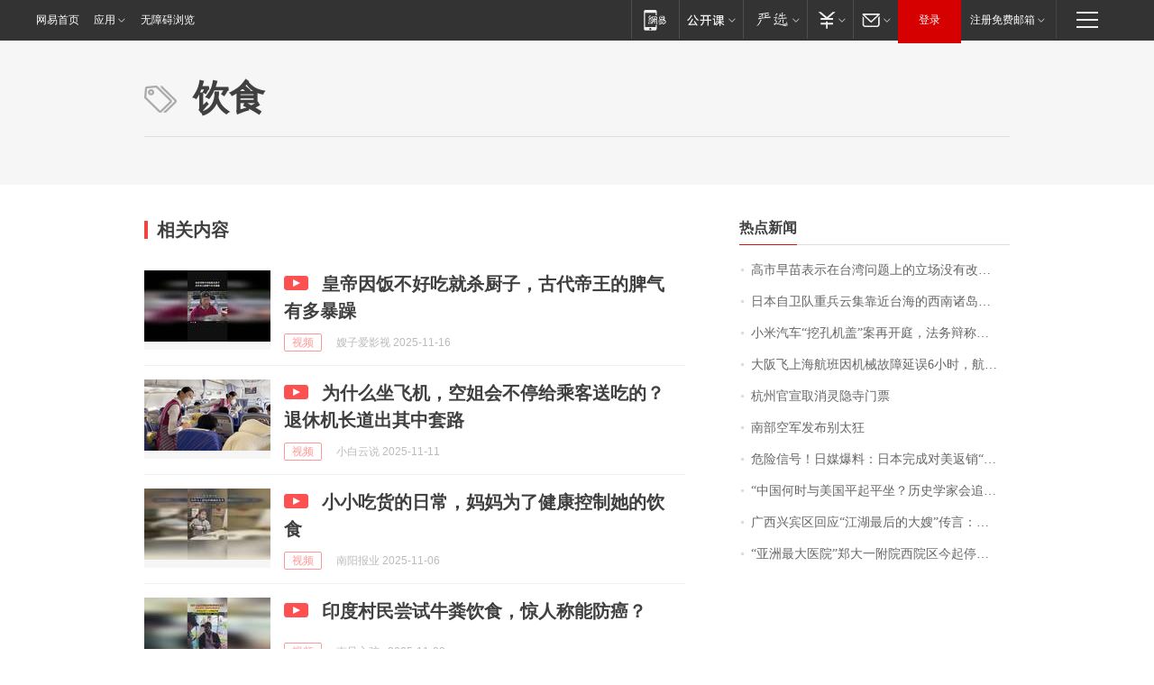

--- FILE ---
content_type: application/javascript; charset=utf-8
request_url: https://static.ws.126.net/163/f2e/modules/exposuread2021/js/foot~6ecd3525172a5.js
body_size: 2864
content:
!function(){"use strict";var l,e;function c(t){this.time=t.time,this.target=t.target,this.rootBounds=t.rootBounds,this.boundingClientRect=t.boundingClientRect,this.intersectionRect=t.intersectionRect||i(),this.isIntersecting=!!t.intersectionRect;var e=this.boundingClientRect,t=e.width*e.height,e=this.intersectionRect,e=e.width*e.height;this.intersectionRatio=t?Number((e/t).toFixed(4)):this.isIntersecting?1:0}function t(t,e){var o,n,i,e=e||{};if("function"!=typeof t)throw new Error("callback must be a function");if(e.root&&1!=e.root.nodeType)throw new Error("root must be an Element");this._checkForIntersections=(o=this._checkForIntersections.bind(this),n=this.THROTTLE_TIMEOUT,i=null,function(){i=i||setTimeout(function(){o(),i=null},n)}),this._callback=t,this._observationTargets=[],this._queuedEntries=[],this._rootMarginValues=this._parseRootMargin(e.rootMargin),this.thresholds=this._initThresholds(e.threshold),this.root=e.root||null,this.rootMargin=this._rootMarginValues.map(function(t){return t.value+t.unit}).join(" ")}function o(t,e,o,n){"function"==typeof t.addEventListener?t.addEventListener(e,o,n||!1):"function"==typeof t.attachEvent&&t.attachEvent("on"+e,o)}function n(t,e,o,n){"function"==typeof t.removeEventListener?t.removeEventListener(e,o,n||!1):"function"==typeof t.detatchEvent&&t.detatchEvent("on"+e,o)}function d(t){var e;try{e=t.getBoundingClientRect()}catch(t){}return e?e.width&&e.height?e:{top:e.top,right:e.right,bottom:e.bottom,left:e.left,width:e.right-e.left,height:e.bottom-e.top}:i()}function i(){return{top:0,bottom:0,left:0,right:0,width:0,height:0}}function r(t,e){for(var o=e;o;){if(o==t)return!0;o=p(o)}return!1}function p(t){t=t.parentNode;return t&&11==t.nodeType&&t.host?t.host:t&&t.assignedSlot?t.assignedSlot.parentNode:t}"object"==typeof window&&("IntersectionObserver"in window&&"IntersectionObserverEntry"in window&&"intersectionRatio"in window.IntersectionObserverEntry.prototype?"isIntersecting"in window.IntersectionObserverEntry.prototype||Object.defineProperty(window.IntersectionObserverEntry.prototype,"isIntersecting",{get:function(){return 0<this.intersectionRatio}}):(l=window.document,e=[],t.prototype.THROTTLE_TIMEOUT=100,t.prototype.POLL_INTERVAL=null,t.prototype.USE_MUTATION_OBSERVER=!0,t.prototype.observe=function(e){if(!this._observationTargets.some(function(t){return t.element==e})){if(!e||1!=e.nodeType)throw new Error("target must be an Element");this._registerInstance(),this._observationTargets.push({element:e,entry:null}),this._monitorIntersections(),this._checkForIntersections()}},t.prototype.unobserve=function(e){this._observationTargets=this._observationTargets.filter(function(t){return t.element!=e}),this._observationTargets.length||(this._unmonitorIntersections(),this._unregisterInstance())},t.prototype.disconnect=function(){this._observationTargets=[],this._unmonitorIntersections(),this._unregisterInstance()},t.prototype.takeRecords=function(){var t=this._queuedEntries.slice();return this._queuedEntries=[],t},t.prototype._initThresholds=function(t){t=t||[0];return(t=!Array.isArray(t)?[t]:t).sort().filter(function(t,e,o){if("number"!=typeof t||isNaN(t)||t<0||1<t)throw new Error("threshold must be a number between 0 and 1 inclusively");return t!==o[e-1]})},t.prototype._parseRootMargin=function(t){t=(t||"0px").split(/\s+/).map(function(t){t=/^(-?\d*\.?\d+)(px|%)$/.exec(t);if(!t)throw new Error("rootMargin must be specified in pixels or percent");return{value:parseFloat(t[1]),unit:t[2]}});return t[1]=t[1]||t[0],t[2]=t[2]||t[0],t[3]=t[3]||t[1],t},t.prototype._monitorIntersections=function(){this._monitoringIntersections||(this._monitoringIntersections=!0,this.POLL_INTERVAL?this._monitoringInterval=setInterval(this._checkForIntersections,this.POLL_INTERVAL):(o(window,"resize",this._checkForIntersections,!0),o(l,"scroll",this._checkForIntersections,!0),this.USE_MUTATION_OBSERVER&&"MutationObserver"in window&&(this._domObserver=new MutationObserver(this._checkForIntersections),this._domObserver.observe(l,{attributes:!0,childList:!0,characterData:!0,subtree:!0}))))},t.prototype._unmonitorIntersections=function(){this._monitoringIntersections&&(this._monitoringIntersections=!1,clearInterval(this._monitoringInterval),this._monitoringInterval=null,n(window,"resize",this._checkForIntersections,!0),n(l,"scroll",this._checkForIntersections,!0),this._domObserver&&(this._domObserver.disconnect(),this._domObserver=null))},t.prototype._checkForIntersections=function(){var s=this._rootIsInDom(),a=s?this._getRootRect():i();this._observationTargets.forEach(function(t){var e=t.element,o=d(e),n=this._rootContainsTarget(e),i=t.entry,r=s&&n&&this._computeTargetAndRootIntersection(e,a),r=t.entry=new c({time:window.performance&&performance.now&&performance.now(),target:e,boundingClientRect:o,rootBounds:a,intersectionRect:r});i?s&&n?this._hasCrossedThreshold(i,r)&&this._queuedEntries.push(r):i&&i.isIntersecting&&this._queuedEntries.push(r):this._queuedEntries.push(r)},this),this._queuedEntries.length&&this._callback(this.takeRecords(),this)},t.prototype._computeTargetAndRootIntersection=function(t,e){if("none"!=window.getComputedStyle(t).display){for(var o,n,i,r,s=d(t),a=p(t),c=!1;!c;){var h=null,u=1==a.nodeType?window.getComputedStyle(a):{};if("none"==u.display)return;if(a==this.root||a==l?(c=!0,h=e):a!=l.body&&a!=l.documentElement&&"visible"!=u.overflow&&(h=d(a)),h&&(o=h,n=s,h=u=r=i=void 0,i=Math.max(o.top,n.top),r=Math.min(o.bottom,n.bottom),u=Math.max(o.left,n.left),h=Math.min(o.right,n.right),n=r-i,!(s=0<=(o=h-u)&&0<=n&&{top:i,bottom:r,left:u,right:h,width:o,height:n})))break;a=p(a)}return s}},t.prototype._getRootRect=function(){var t,e;return e=this.root?d(this.root):(t=l.documentElement,e=l.body,{top:0,left:0,right:t.clientWidth||e.clientWidth,width:t.clientWidth||e.clientWidth,bottom:t.clientHeight||e.clientHeight,height:t.clientHeight||e.clientHeight}),this._expandRectByRootMargin(e)},t.prototype._expandRectByRootMargin=function(o){var t=this._rootMarginValues.map(function(t,e){return"px"==t.unit?t.value:t.value*(e%2?o.width:o.height)/100}),t={top:o.top-t[0],right:o.right+t[1],bottom:o.bottom+t[2],left:o.left-t[3]};return t.width=t.right-t.left,t.height=t.bottom-t.top,t},t.prototype._hasCrossedThreshold=function(t,e){var o=t&&t.isIntersecting?t.intersectionRatio||0:-1,n=e.isIntersecting?e.intersectionRatio||0:-1;if(o!==n)for(var i=0;i<this.thresholds.length;i++){var r=this.thresholds[i];if(r==o||r==n||r<o!=r<n)return!0}},t.prototype._rootIsInDom=function(){return!this.root||r(l,this.root)},t.prototype._rootContainsTarget=function(t){return r(this.root||l,t)},t.prototype._registerInstance=function(){e.indexOf(this)<0&&e.push(this)},t.prototype._unregisterInstance=function(){var t=e.indexOf(this);-1!=t&&e.splice(t,1)},window.IntersectionObserver=t,window.IntersectionObserverEntry=c))}(),function(a,i){"use strict";var r,s,c,h,u,t,n=a.ntm?a.ntm.projectId:"";function e(){}n&&a.NTESAntAnalysis&&IntersectionObserver&&(h=!0,e.prototype={init:function(){var n=this;r=new IntersectionObserver(function(t){var e=t[0],t=e.target;.001<e.intersectionRatio&&u.hasContent(t)&&!t.actualExposureFlag?n.postDataToNtm(t,"actualExposureFlag","actualExposureParams"):e.intersectionRatio<.001&&(t.actualExposureFlag=!1)},{threshold:.001}),s=new IntersectionObserver(function(t){var e=t[0],o=e.target,t=u.getattr(o),t=u.hasVal(t.adid)&&u.hasVal(t.category)&&u.hasVal(t.position)&&u.hasVal(t.location);.001<=e.intersectionRatio&&!o.iniformCaliberFlag&&t?n.postDataToNtm(o,"iniformCaliberFlag","iniformCaliberParams"):e.intersectionRatio<.001&&(o.iniformCaliberFlag=!1)},{threshold:[.001]}),c=new IntersectionObserver(function(t){var e=t[0],o=e.target,t=u.getattr(o),t=u.hasVal(t.adid)&&u.hasVal(t.category)&&u.hasVal(t.position)&&u.hasVal(t.location);.5<=e.intersectionRatio&&t&&!o.inventoryExposureFlag&&(n.postDataToNtm(o,"inventoryExposureFlag","inventoryExposureParams"),c.unobserve(o))},{threshold:[.5]}),a.addEventListener("scroll",function(){h||n.startObserve(),h=!1})},postDataToNtm:function(t,e,o){var n=t.getAttribute("data-adid"),i=t.getAttribute("ad-category"),r=t.getAttribute("ad-position"),s=t.getAttribute("ad-location"),o=u.getParams(n,{category:i||"",position:r||"",location:s||"",projectId:this.projectId},o);console&&console.log&&console.log({exposure_ad_position_general:"\u540c\u4e00\u53e3\u5f84",exposure_ad_position:"\u5e93\u5b58\u66dd\u5149",exposure_ad:"\u5b9e\u9645\u66dd\u5149"}[o.val_act],u.getLogData(o)),a.NTESAntAnalysis.postData(o),t[e]=!0},startObserve:function(){h=!1;var t=i.querySelectorAll(".mod_js_ad");if(t)for(var e,o=0,n=t.length;o<n;o++)e=void 0,e=t[o],r.observe(e),s.observe(e),c.observe(e)}},u={exposureId:function(){for(var t="",e=["0","1","2","3","4","5","6","7","8","9","a","b","c","d","e","f","g","h","i","j","k","l","m","n","o","p","q","r","s","t","u","v","w","x","y","z","A","B","C","D","E","F","G","H","I","J","K","L","M","N","O","P","Q","R","S","T","U","V","W","X","Y","Z"],o=0;o<11;o++)t+=e[Math.round(Math.random()*(e.length-1))];return t+(new Date).getTime()}(),actualExposureParams:{val_act:"exposure_ad"},inventoryExposureParams:{val_act:"exposure_ad_position"},iniformCaliberParams:{val_act:"exposure_ad_position_general"},getattr:function(t){return{adid:t.getAttribute("data-adid"),category:t.getAttribute("ad-category"),position:t.getAttribute("ad-position"),location:t.getAttribute("ad-location")}},hasVal:function(t){return t||0==t},hasContent:function(t){if(t){var e=t.querySelectorAll("iframe"),t=t.querySelectorAll("a");return e&&e.length||t&&t[0]&&"ad_hover_href"!==t[0].className||1<t.length}},getParams:function(t,e,o){if(t&&e&&o){o=JSON.parse(JSON.stringify(this[o]));return o.info=e,o.val_nm=t,o.projectid=n,o.exposure_id=this.exposureId,o}},getLogData:function(t){var e,o=JSON.parse(JSON.stringify(t));for(e in o.info)o[e]=o.info[e];return delete o.info,delete o.exposure_id,delete o.projectid,o}},t=new e,(a.nteExposureAdWidget=t).init())}(window,document);

--- FILE ---
content_type: application/javascript; charset=utf-8
request_url: https://static.ws.126.net/163/f2e/libs/bowlder.min.js
body_size: 24914
content:
(function($){if(!this.bowlder){Object.create||(Object.create=function(e){var t=function(){};return t.prototype=e,new t});var x=this.bowlder=function(e,t){return e&&g(e)?h(e)?new ne(/^\s*</.test(e)?S.create(e).childNodes:l.cssQuery(e,t)):O(e)||g(e.nodeType)||oe(e)?new ne(e):(T(e)&&x.ready(e),e):new ne([])};this.$$||(this.$$=x),x.ver="0.9",x.cb={counter:0};var r="object"==typeof performance?performance.timing.connectStart:+new Date,i={connectStart:r},o={};x.bench={mark:function(e){var t=+new Date;if(e){o[e]||(o[e]=ee.defer());var n={duration:t-i.connectStart,interval:t-r,stamp:t};setTimeout(function(){n.lag=(+new Date-t)/100,o[e].resolve(X(n,i),!0)},100)}return r=t,o[e]},get:function(e){return e?(o[e]||(o[e]=ee.defer()),o[e].promise):x.ready().then(function(){return x.ready(x.rootWidget.find())}).then(function(){var n={};return _(o,function(e,t){n[t]=e.promise}),ee.all(n)})}};var t=0,n=Object.prototype.toString,u=[].slice;Function.prototype.bind&&"function"==typeof x.bind(this)||(Function.prototype.bind=function(){if(!arguments.length)return this;var e=this,t=u.call(arguments),n=t.shift();return function(){return e.apply(n,t.concat(u.call(arguments)))}});var _=x.each=function(e,t,n){var r,i=typeof e;if(e)if("string"==i&&(e=l.incArray(e)),"function"==i)for(r in e)"prototype"==r||"length"==r||"name"==r||e.hasOwnProperty&&!e.hasOwnProperty(r)||t.call(n,e[r],r);else if(le(e))for(r=0;r<e.length;r++)g(e[r])&&t.call(n,e[r],r);else if("object"==i)for(r in e)e.hasOwnProperty(r)&&t.call(n,e[r],r);return e},g=x.isDefined=function(e){return void 0!==e},d=x.isObject=function(e){return null!=e&&"[object Object]"===n.call(e)&&!g(e.nodeType)},p=x.isNumber=function(e){return"number"==typeof e&&!isNaN(e)},T=x.isFunction=function(e){return"[object Function]"===n.call(e)},O=x.isArray=function(e){return"[object Array]"===n.call(e)},h=x.isString=function(e){return"[object String]"===n.call(e)};_("File RegExp Boolean".split(/ /),function(t){x["is"+t]=function(e){return n.call(e)==="[object "+t+"]"}}),x.async=function(e){var r=$q.defer(),i=e.apply(null,u.call(arguments,1)),o=function(e){var t=i.next(e);if(t.done)r.resolve(t.value);else{var n=t.value;T(n)?n(o):(d(n)&&T(n.then)||(n=x.Promise.resolve(n)),n.then(o))}};return o(),r.promise};var a={};_("fillOpacity fontWeight lineHeight opacity orphans widows zIndex zoom".split(/ /),function(e){a[e]=!0});var A=function(e){return h(e)?e.toLowerCase():e},v=function(e){return h(e)?e.toUpperCase():e},s={};_("selected checked disabled readOnly readonly required open autofocus controls autoplay compact loop defer multiple".split(" "),function(e){s[e]=1});var c={class:function(e,t){"className"in e?e.className=t||"":e.setAttribute("class",t)},for:function(e,t){"htmlFor"in e?e.htmlFor=t:e.setAttribute("for",t)},style:function(e,t){e.style?e.style.cssText=t:e.setAttribute("style",t)},value:function(e,t){e.value=null!=t?t:""}},f=A(navigator.userAgent),y=parseInt((/msie (\d+)/.exec(f)||[])[1],10);isNaN(y)&&(y=parseInt((/trident\/.*; rv:(\d+)/.exec(f)||[])[1],10));var N=window.requestAnimationFrame||window.webkitRequestAnimationFrame||window.mozRequestAnimationFrame||window.oRequestAnimationFrame||window.msRequestAnimationFrame||function(e){window.setTimeout(e,30)},l=x.utils={msie:y,rAF:N,camelCase:pe,cssQuery:function(e,t){if(!x.needPolyfill){if(t=t||document,!g(t.nodeType)&&t[0]&&(t=t[0]),!g(t.nodeType)||!h(e))return[];var n,r=t!=document;r?(e=e.replace(/(^\s*|,\s*)/g,"$1#__bowlder__ "),n=t.id,t.id="__bowlder__"):e=e.replace(/(^\s*|,\s*)>/g,"$1body>");var i=u.call(t.querySelectorAll(e));return r&&(n?t.id=n:t.removeAttribute("id")),i}alert("polyfill's not ready.")},incArray:function(e,t,n){var r=[],i="push";if(h(e)){var o=e.split(".."),a=o.length;e=parseInt(o[0],10),t=parseInt(o[a-1],10),n=Math.abs(3==a?parseInt(o[1],10):1)}if(!isNaN(n)&&n||(n=1),isNaN(e)||isNaN(t))return r;t<e&&(i=e,e=t,t=i,i="unshift");for(var s=e;s<=t;s+=n)r[i](s);return r}},m=/[;\s]+/,b={},w={},E={},j={},k={tfoot:"table",thead:"table",tbody:"table",tr:"tbody",th:"tr",td:"tr",option:"select"},S=x.dom={_fixe:function(t){var e=["clientX","clientY","pageX","pageY"];if(t.touches)switch(t.type){case"touchstart":_(e,function(e){t[e]=t.touches[0][e]});break;case"touchend":case"touchmove":_(e,function(e){t[e]=t.changedTouches[0][e]})}return t},_on:function(e,t,n,r){e.addEventListener(t,n,r||!1)},_off:function(e,t,n,r){e.removeEventListener(t,n,r||!1)},_idname:"_b$id",_nodeId:function(e){return e[S._idname]||(e[S._idname]=++t)},addClass:function(e,t){P.add(e,t)},toggleClass:function(e,t){P.toggle(e,t)},removeClass:function(e,t){P.remove(e,t)},hasClass:function(e,t){return P.contains(e,t)},hasRole:function(e,t){return!!(e&&e.getAttribute&&t)&&-1<(e.getAttribute("ne-role")||"").split(/\s+/).indexOf(t)},parent:function(e,t,n){var r;if(t)for(var i=l.cssQuery(t);e.parentNode&&1==e.parentNode.nodeType;){if(e=e.parentNode,~i.indexOf(e)){r=e;break}if(!n)break}else r=e.parentNode;return r},delegate:function(r,n,i,o){if(d(i))_(i,function(e,t){S.delegate(r,n,t,e)});else if(T(i))S.bind(r,n,i);else if(h(i)){var e=S._nodeId(r),a=w[e]||(w[e]={});_(n.split(m),function(e){if(e){var t=a[e];if(!t){t=a[e]={};var n=ue(function(e){(function(n,e){for(var r,i=n.target,o=this,a={},t=function(e,t){a[t]||(a[t]=l.cssQuery(t,o)),-1<a[t].indexOf(i)&&_(e,function(e){n.currentTarget=i,!1!==r&&(r=e.call(i,n))})};i&&i!=o;){if(_(e,t),!1===r||-1===r){n.preventDefault(),-1===r&&n.stopPropagation();break}i=i.parentNode}}).call(r,e,t)},y<9?r:"");S._on(r,e,n)}if(t[i]){if(-1<t[i].indexOf(o))return}else t[i]=[];t[i].push(o)}})}else T(o)&&S.bind(r,n,o)},undelegate:function(n,r,i,o){if(d(i))_(i,function(e,t){S.undelegate(n,r,t,e)});else if(h(i)){var e=S._nodeId(n),a=w[e]||(w[e]={});_(r.split(m),function(e){if(e){var t=a[e];if(t[i]){for(var n=0;n<t[i].length;n++)if(t[i][n]==o){t[i].splice(n,1);break}0===t[i].length&&delete t[i]}}})}else T(i)?S.unbind(n,r,i):T(o)&&S.unbind(n,r,o)},bind:function(r,e,t,i){if(T(t)){var o=S._nodeId(r);t=ue(t,y<9?r:"");var a=b[o]||(b[o]={});_(e.split(m),function(n){if(n=h(n)&&n.split(".")[0]){if(a[n]){if(-1<a[n].indexOf(t))return}else a[n]=[];if(a[n].push(t),S._on(r,n,t,i),E[n]){var e=j[o]||(j[o]={});e[n]||(e[n]=E[n].call(r,function(e,t){S.trigger(t||r,n,!!t,e)})||!0)}}})}},unbind:function(n,e,r,i){var t=n[S._idname];if(t&&h(e)){var o=b[t];o&&(r?(r=ue(r,y<9?n:""),_(e.split(m),function(e){if((e=h(e)&&e.split(".")[0])&&O(o[e])){S._off(n,e,r,i);for(var t=0;t<o[e].length;t++)o[e][t]==r&&o[e].splice(t--,1)}})):_(e.split(m),function(t){(t=h(t)&&t.split(".")[0])&&(_(o[t],function(e){S._off(n,t,e,i)}),delete o[t])}))}},before:function(e,t){return h(e)&&(e=S.create(e)),t&&t.parentNode&&t.parentNode.insertBefore(e,t),e},after:function(e,t){if(h(e)&&(e=S.create(e)),t&&t.parentNode){var n=t.parentNode,r=t.nextSibling;r?n.insertBefore(e,r):n.appendChild(e)}return e},replace:function(e,t){return h(e)&&(e=S.create(e)),t&&t.parentNode&&t.parentNode.replaceChild(e,t),e},trigger:function(e,t,n,r){var i=document.createEvent("MouseEvents");i.initEvent(t,!g(n)||!!n,!1),d(r)&&x.extend(i,r),e.dispatchEvent(i)},show:function(e){e.style.display=e.olddisplay||"","none"==ae(e,"display")&&(e.style.display="block")},hide:function(e){var t=e.olddisplay||ae(e,"display");e.olddisplay="none"==t||"block"==t?"":t,e.style.display="none"},toggle:function(e){S["none"==S.css(e,"display")?"show":"hide"](e)},css:function(n,e,t){if(h(e)){var r=pe(e);if(-1<e.indexOf(":"))n.style.cssText+=";"+e;else{if(!g(t)){if(he(r))t=ae(n,r);else{if(/scroll/.test(e)&&(oe(n)||9==n.nodeType))return document.body[e]||document.documentElement[e];9==n.nodeType&&(n=n.documentElement),t=n[r]}return g(t)?t:""}se(n,r,t)}}else if(d(e)){var i,o={};if(_(e,function(e,t){if(G.test(t))return!isNaN(e)&&e&&(0===t.indexOf("translate")||0===t.indexOf("persipective")?e+="px":0===t.indexOf("rotate")&&(e+="deg")),i=!0,void(o[t]=t+"("+e+")");he(t=pe(t))?se(n,t,e):n[t]=e}),i){var a,s=n.style[pe(F)];if(s)for(var u=/(\S+)\s*(\(.*?\))/g;null!=(a=u.exec(s));){var c=a[1];g(o[c])||(o[c]=c+a[2])}var f=[];_(o,function(e){f.push(e)}),n.style[pe(F)]=f.join(" ")}}},val:function(e,t){if("input"==A(e.tagName)){var n=A(e.getAttribute("type"));if("checkbox"==n)return S.attr(e,"checked",t);if("radio"==n)return g(t)?e.value=t:e.value}var r=x.widget(e);return r?r.val(t):g(t)?void(e.value=t):e.value},stop:function(e){e.startTime=0},pause:function(e){var t=e._pause;t&&(e._pause=null,t())},animate:function(i,n,r,e,t,o){if(i&&n){if(T(n))return n(i).play(r,e).then(t);T(r)&&(t=r,r=e=$),T(e)&&(t=e,e=$),r="number"==typeof r?r:V.speeds[r]||V.speeds.normal,o&&(o=parseFloat(o)/1e3);var a=x.conf("easeFns"),s=a[e]||a.linear;1<r&&S.pause(i);var u,c,f,l={},d={},p=new Date,h=!1,v=!1,m=!1;if(r===$&&(r=V.speeds.normal),o===$&&(o=0),"string"==typeof n)m=!0,l[Q]=n,l[J]=r/1e3+"s",l[W]=o+"s",l[z]=e||"linear";else{var g=[];_(n,function(e,t){V.off||r<=1||!he(pe(t))||O(e)?(v=!0,d[t]=O(e)||r<=1?e:[S.css(i,t),e]):(m=!0,l[t]=e,G.test(t)?f=!0:g.push(A(t.replace(/^ms([A-Z])/,"-ms-$1").replace(/(^|[a-z])([A-Z])/g,"$1-$2"))))}),m&&(f&&g.push(F),l[q]=g.join(", "),l[H]=r/1e3+"s",l[U]=o+"s",l[B]=e||"linear")}var y=function(n){var r={};_(d,function(e,t){r[t]=Y(e,s(n))}),S.css(i,r)},b=function(){h||(h=!0,V.off||S.css(i,K),t&&t.call(i),i._pause=null)};if(0<=r&&r<=1)y(r);else{if(v){var w=function(){var e=new Date-p;e<r?(y(e/r),u||N(w)):(y(1),b())};w()}else c=setTimeout(function(){b()},r+10);m&&(i.clientLeft,S.css(i,l)),i._pause=function(){if(u=!0,!V.off){var e=new Date-p,t=Math.min(e/r,1);S.css(i,K),S.animate(i,n,t)}c&&clearTimeout(c)}}}},fadeToggle:function(e){return S["none"==e.style.display?"fadeIn":"fadeOut"].call(S,arguments)},fadeIn:function(e,t,n,r){if(!S.data(e,"_b$fadeIn")){S.data(e,"_b$fadeIn",1);var i=ae(e,"opacity");T(t)&&(r=t,t=null),T(n)&&(r=n,n=null),S.animate(e,{opacity:"show"},t,n,function(){S.data(e,"_b$fadeIn",0),se(e,"opacity",i),T(r)&&r()})}},fadeOut:function(e,t,n,r){if(!S.data(e,"_b$fadeOut")){S.data(e,"_b$fadeOut",1);var i=ae(e,"opacity");T(t)&&(r=t,t=null),T(n)&&(r=n,n=null),S.animate(e,{opacity:"hide"},t,n,function(){S.data(e,"_b$fadeOut",0),se(e,"opacity",i),S.hide(e),T(r)&&r()})}},slideToggle:function(e){S["none"==e.style.display?"slideDown":"slideUp"].call(S,arguments)},slideUp:function(e,t,n,r){if(!S.data(e,"_b$fadeUp")){S.data(e,"_b$fadeUp",1);var i={height:e.style.height,paddingTop:e.style.paddingTop,paddingBottom:e.style.paddingBottom},o={overflow:["hidden",e.style.overflow],height:"hide",paddingTop:0,paddingBottom:0};T(t)&&(r=t,t=null),T(n)&&(r=n,n=null),S.animate(e,o,t,n,function(){S.data(e,"_b$fadeUp",0),S.hide(e),S.css(e,i),T(r)&&r()})}},slideDown:function(e,t,n,r){if(!S.data(e,"_b$fadeDown")){S.data(e,"_b$fadeDown",1);var i={overflow:e.style.overflow,height:e.style.height,paddingTop:e.style.paddingTop,paddingBottom:e.style.paddingBottom},o={height:"show",paddingTop:ae(e,"paddingTop"),paddingBottom:ae(e,"paddingBottom")};T(t)&&(r=t,t=null),T(n)&&(r=n,n=null),S.css(e,{overflow:"hidden",paddingTop:0,paddingBottom:0}),S.animate(e,o,t,n,function(){S.data(e,"_b$fadeDown",0),S.css(e,i),T(r)&&r()})}},data:function(e,t,n){if(!e||!1!==t)return g(t)?!g(n)&&h(t)?e&&ve(e)[t]:e?d(t)?X(ve(e),t):ve(e)[t]=n:void 0:e&&ve(e);e[S._idname]&&delete ve[e[S._idname]]},attr:function(n,e,t){if(!n||!n.nodeType)return null;if(e=A(e),s[e]){if(!g(t))return!!n[e];h(t)&&"false"==t&&(t=!1),n[e]=!!t,t?n.setAttribute(e,e):n.removeAttribute(e)}else if(g(t))c[e]?c[e](n,t):n.setAttribute(e,t);else{if(!d(e))return n.getAttribute(e,2);_(e,function(e,t){S.attr(n,t,e)})}},_create:function(e,t){var n=document.createElement(e);return n.innerHTML=t,n},create:function(e,t){if(!t&&/^\w+$/.test(e))return document.createElement(e);var n;/<(\w+)/.test(e)?n=S._create(k[A(RegExp.$1)]||"div",e):(n=L).innerHTML=e;for(var r=document.createDocumentFragment(),i=n.firstChild;i;)r.appendChild(i),i=n.firstChild;return r},remove:function(e){e.parentNode&&e.parentNode.removeChild(e)},offset:function(e,t){var n={left:0,top:0},r=document.body;if(e&&!e.nodeType&&(e=e[0]),!e||1!==e.nodeType)return n;if(n.left=e.offsetLeft,n.top=e.offsetTop,!0!==t)for(;e;){if("fixed"==S.css(e,"position")){var i=e.offsetParent||r;n.left+=i!=r?i.scrollLeft:i.scrollLeft||document.documentElement.scrollLeft,n.top+=i!=r?i.scrollTop:i.scrollTop||document.documentElement.scrollTop}if(!(e=e.offsetParent)||e==t)break;n.left+=e.offsetLeft,n.top+=e.offsetTop}return n}};if(S.pos=S.offset,y<=9){var D={tr:["<table><tbody><tr>","</tr></tbody></table>",3],tbody:["<table><tbody>","</tbody></table>",2],thead:["<table><thead>","</thead></table>",2],table:["<table>","</table>",1],select:["<select>","</select>",1]};S._create=function(e,t){var n=D[e],r=document.createElement(n?"div":e);if(r.innerHTML=(n?n[0]:"")+t+(n?n[1]:""),n)for(var i=0;i<n[2];i++)r=r.firstChild;return r}}var C=/(.*?)([smhd])$/,R={s:1,m:60,h:3600,d:86400};x.cookie={get:function(e){for(var t=document.cookie.split(/;\s*/),n=0;n<t.length;n++){var r=t[n].split("=");if(e==r[0])try{return decodeURIComponent(r[1])}catch(e){return""}}return""},remove:function(e,t,n){document.cookie=e+"=1; path="+(n||"/")+(t?"; domain="+t:"")+";expires=Fri, 02-Jan-1970 00:00:00 GMT"},set:function(e,t,n,r,i,o,a){h(n)&&C.test(n)&&(n=RegExp.$1,a=RegExp.$2),n=1e3*(parseFloat(n)||365)*(R[a]||R.d),document.cookie=e+"="+encodeURIComponent(t)+(n?"; expires="+new Date(+new Date+n).toGMTString():"")+(r?"; domain="+r:"")+"; path="+(i||"/")+(o?"; secure":"")}},x.event=function(e,t){if(!t)return!!E[e];E[e]=t},x.param=function(e){var n=[];return _(e,function(e,t){null!=e&&(O(e)||(e=[e]),_(e,function(e){d(e)&&(e=JSON.stringify(e)),n.push(ce(t)+"="+ce(e))}))}),n.join("&")};var I=l.buildUrl=function(e,t){return e+((t=x.param(t))?(-1==e.indexOf("?")?"?":"&")+t:"")},L=document.createElement("div"),P=x.classList=L.classList?{contains:function(e,t){return!(!e.classList||!e.classList.contains(t))},add:function(t,e){t.classList&&e&&_(e.toString().split(/\s+/),function(e){e&&t.classList.add(e)})},remove:function(t,e){t.classList&&e&&_(e.toString().split(/\s+/),function(e){e&&t.classList.remove(e)})}}:{check:function(e,t){return 1===e.nodeType&&"string"==typeof e.className&&"object"!=typeof t&&null!=t},contains:function(e,t){return this.check(e,t)&&new RegExp("\\b"+t+"\\b").test(e.className)},add:function(e,t){this.check(e,t)&&!this.contains(e,t)&&(e.className=e.className.replace(/\s*$/," "+t))},remove:function(e,t){this.check(e,t)&&this.contains(e,t)&&(e.className=e.className.replace(new RegExp("\\b"+t+"\\b\\s*","g"),""))}};P.batch=function(e,t,n){if(1==e.nodeType){var r,i=e.className.split(/\s+/);h(t)&&(t=t.split(/\s+/)),h(n)&&(n=n.split(/\s+/)),_(n,function(e){if(e)for(;-1<(r=i.indexOf(e));)i.splice(r,1)}),_(t,function(e){e&&-1==i.indexOf(e)&&i.push(e)}),e.className=i.join(" ")}},P.toggle=function(e,t){this.contains(e,t)?this.remove(e,t):this.add(e,t)};var M,F,q,H,B,U,Q,J,z,W,X=x.extend=function(){var t=1<=arguments.length?u.call(arguments,0):[],n=!1;"boolean"==typeof t[0]&&(n=t.shift());var r,i=t.shift();if(i&&"object"==typeof i)for(;t.length;)if((r=t.shift())&&r!==i){if(T(r.then)&&T(r.catch))return r.then(function(e){return t.unshift(T(r.success)?e.data:e),t.unshift(i),t.unshift(n),X.apply(this,t)});_(r,function(e,t){n&&d(e)?X(n,i.hasOwnProperty(t)?i[t]:i[t]={},e):i[t]=n&&O(e)?u.call(e,0):e})}return i},G=/^((translate|rotate|scale)(X|Y|Z|3d)?|matrix(3d)?|perspective|skew(X|Y)?)$/i,K={},V=(_(["","-webkit-","-o-","-ms-"],function(e){!g(M)&&g(L.style[pe(e+"transition-property")])&&(M=e,l.supportCSS3=!0)}),F=M+"transform",K[q=M+"transition-property"]=K[H=M+"transition-duration"]=K[U=M+"transition-delay"]=K[B=M+"transition-timing-function"]=K[Q=M+"animation-name"]=K[J=M+"animation-duration"]=K[W=M+"animation-delay"]=K[z=M+"animation-timing-function"]="",{off:!l.supportCSS3,speeds:{normal:300,fast:200,slow:600},cssPrefix:M}),Y=l.interpolate=function(e,r){if(!O(e))return e;var t=e.length;if(0===r||1==r)return e[r*(t-1)];var n=Math.floor(r*(t-1)),i=Math.min(n+1,t-1),o=e[n],a=e[i];if(!/\d/.test(a.toString()))return o;r=r*(t-1)-n;var s=o.toString().match(/[\-\.\d]+/g)||[],u=0;return a.toString().replace(/[\-\.\d]+/g,function(e){var t=parseFloat(s[u++])||0,n=t*(1-r)+e*r;return 10<Math.abs(e-t)?Math.round(n):n})},Z={};x.on=function(e,t,n){var r=this,i=d(e)?e:{},o=r.hasOwnProperty("$msg")?r.$msg:Z;return h(e)&&_(e.split(/\s+/),function(e){i[e]=t}),_(i,function(e,t){o[t]||(o[t]=[]),o[t].push(e),n&&o[t].cache&&e.apply(r,o[t].cache)}),r},x.once=function(e,t,n){return d(e)?_(e,function(e){T(e)&&(e.once=!0)}):T(t)&&(t.once=!0),x.on.call(this,e,t,n)},x.off=function(e,i){var n=this;if(d(e))return _(e,function(e,t){x.off.call(n,e,t)}),this;var o=this.hasOwnProperty("$msg")?this.$msg:Z;return o&&h(e)&&_(e.split(/\s+/),function(e){var t=o[e];if(t)if(i){for(var n=0,r=t.length;n<r;n++)if(t[n]==i){t.splice(n,1);break}}else delete o[e]}),this},x.emit=function(){var i=1<=arguments.length?u.call(arguments,0):[],e=i.shift();if(h(e)){var o,a=this,s=a.hasOwnProperty("$msg")?a.$msg:Z;s&&_(e.split(/\s+/),function(e){var t=s[e]||(s[e]=[]);t.cache=i;for(var n=0,r=t.length;n<r&&((o=t[n]).once&&t.splice(n,1),!1!==o.apply(a,i));n++);})}};var ee=x.$q=x.q=function(){var c=function(){var s,u=[],t={resolve:function(e,t){if(u){var n=u;u=$,s=o(e),_(n,function(e){s.then(e[0],e[1],e[2])})}else t&&(s=o(e))},reject:function(e){t.resolve(n(e))},notify:function(t){u&&_(u,function(e){e[2](t)})},promise:{then:function(t,n,r){var i=c(),e=function(e){try{i.resolve((T(t)?t:f)(e))}catch(e){i.reject(e),de(e)}},o=function(e){try{i.resolve((T(n)?n:l)(e))}catch(e){i.reject(e),de(e)}},a=function(e){try{i.notify((T(r)?r:f)(e))}catch(e){de(e)}};return u?u.push([e,o,a]):s.then(e,o,a),i.promise},catch:function(e){return this.then(null,e)},finally:function(r){function i(n,r){return new te(function(e,t){r?e(n):t(n)})}function t(e,t){var n=null;try{n=(r||f)()}catch(e){return i(e,!1)}return n&&T(n.then)?n.then(function(){return i(e,t)},function(e){return i(e,!1)}):i(e,t)}return this.then(function(e){return t(e,!0)},function(e){return t(e,!1)})}}};return t},n=function(r){return{then:function(e,t){var n=c();try{n.resolve((T(t)?t:l)(r))}catch(e){n.reject(e)}return n.promise}}};function o(n){return n&&T(n.then)?n:{then:function(e){var t=c();return t.resolve(e(n)),t.promise}}}function f(e){return e}function l(e){return n(e)}return{defer:c,reject:n,all:function(e){var n=c(),r=0,i=O(e)?[]:{};return _(e,function(){r++}),_(e,function(e,t){o(e).then(function(e){i.hasOwnProperty(t)||(i[t]=e,--r||n.resolve(i))},function(e){i.hasOwnProperty(t)||n.reject(e)})}),0===r&&n.resolve(i),n.promise},race:function(e){var t=c(),n=0;return _(e,function(){n++}),_(e,function(e){o(e).then(function(e){t.resolve(e)},function(e){0==--n&&t.reject(e)})}),0===n&&t.resolve(),t.promise},ref:o,never:{then:function(){}}}}(),te=x.Promise=function(e){var t=ee.defer();return T(e)&&e(t.resolve,t.reject),t.promise};te.all=ee.all,te.race=ee.race,te.reject=ee.reject,te.resolve=function(e){var t=ee.defer();return t.resolve(e),t.promise},x.ajax=function(){var t=/^\s*(\[|\{[^\{])/,n=/[\}\]]\s*$/,e={"Content-Type":"application/json;charset=utf-8"},a=f.defaults={transformResponse:[function(e){return h(e)&&t.test(e)&&n.test(e)&&(e=JSON.parse(e,!0)),e}],transformRequest:[function(e){return!O(e)&&!d(e)||x.isFile(e)?e:JSON.stringify(e)}],headers:{common:{Accept:"application/json, text/plain, */*"},post:X({},e),put:X({},e),patch:X({},e)}},c=function(v){return function(e,t,n,r,i,o,a){var s,u,c=oe(this)?this:window;if("REQUIRE"==e)m(t,function(e){h(r,e||200)},i);else if("JSONP"==e){var f="_"+(v.counter++).toString(36),l=v[f]=function(e){l.datas||(l.datas=[]),l.datas.push(e)};if(/callback=(\w+)/.test(t)){var d=RegExp.$1;"CALLBACK"!=d&&(l=c[d]||(c[d]=v[f]))}m(t.replace("CALLBACK","bowlder.cb."+f),function(){var e=l.datas&&l.datas.shift();g(e)?h(r,200,e):h(r,s||-2),delete v[f]},i)}else{var p=-1!=t.indexOf("//")&&-1==t.indexOf(location.host+"/");(u=function(e){return y<=6?new this.ActiveXObject("Microsoft.XMLHTTP"):y<10&&"PATCH"===e?new this.XDomainRequest:new this.XMLHttpRequest}.call(c,p?"PATCH":e)).open(e,t,!0),_(i,function(e,t){"withCredentials"==t?u.withCredentials=e:g(e)&&u.setRequestHeader&&u.setRequestHeader(t,e)}),y<10&&p?(u.onload=function(){h(r,200,-1!==s?u.response||u.responseText:null,null)},u.onerror=function(){h(r,u.status||-1,u.error,null)}):u.onreadystatechange=function(){if(u&&4==u.readyState){var e=null,t=null;-1!==s&&(t=u.response||u.responseText,u.getAllResponseHeaders&&(e=u.getAllResponseHeaders())),h(r,s||u.status,t,e)}},a&&(u.responseType=a),u.send(n||null)}function h(e,t,n,r){u=null,e(t=1223==(t=0===t?n?200:404:t)?204:t,n,r)}o.then(function(){s=-1,u?u.abort():h(r,s)})};function m(e,t,n){var r=y<9?document.getElementsByTagName("head")[0]:document.body||document.head||document.getElementsByTagName("head")[0]||document.documentElement,i=document.createElement("script");function o(e){t&&t(p(e)?e:200),i.onreadystatechange=i.onload=i.onerror=t=null;try{r.removeChild(i)}catch(e){}}y<9&&(i.onreadystatechange=function(){/loaded|complete/.test(i.readyState)&&o()}),i.onload=o,i.onerror=function(){o(400)},i.charset=n&&n.charset||"utf-8",i.src=e,r.appendChild(i)}}(x.cb),s=["GET","REQUIRE","JSONP"];function f(e){var n={transformRequest:a.transformRequest,transformResponse:a.transformResponse},t=a.headers,r=X({},t.common,t[A(e.method)],e.headers);X(n,e),n.headers=r,n.method=v(n.method)||"GET",n.url=I(n.url,n.params);var i=function(n){r=n.headers;var e="";return-1<s.indexOf(n.method)&&d(n.data)?n.url=I(n.url,n.data):e=!1===n.processData?n.data:o(n.data,fe(r),n.transformRequest),_(r,function(e,t){"content-type"===A(t)&&(g(n.data)&&r[t]||delete r[t])}),function(o,e,t){var n=o.url;f.pendingRequests.push(o);var a,s=ee.defer(),r=new te(function(r,i){c.call(o.win,o.method,n,e,function(e,t,n){a&&clearTimeout(a),(l(e=Math.max(e,0))?r:i)({data:t,status:e,headers:fe(n),config:o})},t,s.promise,o.responseType)});function i(){var e=f.pendingRequests.indexOf(o);-1!==e&&f.pendingRequests.splice(e,1)}return r.then(i,i),(r=r.then(u,u)).abort=function(){s.resolve()},T(o.beforeSend)&&!1===o.beforeSend(r,o)&&r.abort(),0<o.timeout&&(a=setTimeout(r.abort,o.timeout)),r}(n,e,r)}(n);return i.success=function(t){return i.then(function(e){t(e.data,e.status,e.headers,n)}),i},i.error=function(t){return i.then(null,function(e){t(e.data,e.status,e.headers,n)}),i},i;function o(t,n,e){return T(e)?e(t,n):(_(e,function(e){t=e(t,n)}),t)}function u(e){var t=X(e,{data:o(e.data,e.headers,n.transformResponse)});return l(e.status)?t:ee.reject(t)}}function l(e){return 200<=e&&e<300}return f.pendingRequests=[],_(["get","delete","head","jsonp","require"],function(n){f[n]=function(e,t){return f(X(d(t)?t:h(t)?{headers:{charset:t}}:{},{win:this,method:n,url:e}))}}),_(["post","put"],function(r){f[r]=function(e,t,n){return f(X(d(n)?n:{},{win:this,method:r,url:e,data:t}))}}),f}();var ne=function(e){e?1!==e.nodeType&&le(e)||(e=[e]):e=[];for(var t=this.length=e.length,n=0;n<t;n++)this[n]=e[n]};x.fn=ne.prototype={add:function(e){var t=this;return T(e.each)?e.each(function(){t.add(this)}):t[t.length++]=e,t},eq:function(e){return this.length<=1?this:new ne(this[e])},filter:function(t){var n=[];if(h(t)){var r=l.cssQuery(t);t=function(e){return~r.indexOf(e)}}return T(t)&&this.each(function(e){t(e)&&n.push(e)}),new ne(n)},each:function(e,t){for(var n=0,r=this.length;n<r;n++)e.call(t||this[n],this[n],n);return this},parent:function(t){var n=[];return this.each(function(){var e=S.parent(this,t);e&&-1==n.indexOf(e)&&n.push(e)}),x(n)},closest:function(t){var n=[];return t&&this.each(function(){var e=S.parent(this,t,!0);e&&-1==n.indexOf(e)&&n.push(e)}),x(n)},children:function(){var t=[];return this.each(function(){_(this.children,function(e){t.push(e)})}),x(t)},html:function(e){return g(e)?this.each(function(){this.innerHTML=e}):this[0]?this[0].innerHTML:""},text:function(e){var t=y<9?"innerText":"textContent";return g(e)?this.each(function(){this[t]=e}):this[0]?this[0][t]:""},hasClass:function(e){var t=!1;return this.each(function(){t=t||P.contains(this,e)}),t},append:function(e,t){var n=this;if(h(e))e=S.create(e);else if(le(e))return _(u.call(e),function(e){n.append(e,t)}),n;return this.each(function(){this.appendChild(t?e.cloneNode(!0):e)})},prepend:function(e,t){var n=this;if(h(e))e=S.create(e);else if(le(e))return _(u.call(e),function(e){n.prepend(e,t)}),n;return this.each(function(){this.insertBefore(t?e.cloneNode(!0):e,this.firstChild)})},appendTo:function(e){return h(e)?e=l.cssQuery(e)[0]:!e.nodeType&&e[0]&&(e=e[0]),e&&1===e.nodeType?this.each(function(){e.appendChild(this)}):this},prependTo:function(e){return h(e)?e=l.cssQuery(e)[0]:!e.nodeType&&e[0]&&(e=e[0]),e&&1===e.nodeType?this.each(function(){e.insertBefore(this,e.firstChild)}):this},attr:function(t,n){return g(n)||d(t)?this.each(function(e){S.attr(e,t,n)}):this[0]&&S.attr(this[0],t)},offset:function(e){return S.offset(this[0],e)},removeAttr:function(e){return this.each(function(){this.removeAttribute(e)})},prop:function(e,t){return g(t)?this.each(function(){this[e]=t}):this[0]&&this[0][e]},data:function(t,n){return g(n)||d(t)?this.each(function(e){S.data(e,t,n)}):this[0]&&S.data(this[0],t)},removeData:function(e){return this.each(function(){delete ve(this)[e]})},val:function(t){var e=this[0];return e?g(t)?_(this,function(e){S.val(e,t)}):S.val(e):null},css:function(e,t){var n=this[0];if(!n)return d(e)||g(t)?this:null;var r=S.css(n,e,t);if(g(r))return r;for(var i=1;i<this.length;i++)S.css(this[i],e,t);return this},find:function(t){var n=[];return _(this,function(e){_(l.cssQuery(t,e),function(e){-1==n.indexOf(e)&&n.push(e)})}),x(n)}},_(["on","off","emit"],function(r){x.fn["$"+r]=function(){var n=1<=arguments.length?u.call(arguments,0):[];return this.each(function(){var e=x.widget(this),t=S.plugin(this);e&&e[r].apply(e,n),t&&t.then(function(e){T(e["$"+r])&&e["$"+r].apply(e,n)})})}}),_(["addClass","removeClass","toggleClass","delegate","undelegate","bind","unbind","remove","show","hide","toggle","trigger","animate","stop","pause","fadeIn","fadeOut","fadeToggle","slideUp","slideDown","slideToggle"],function(t){x.fn[t]=function(){var e=1<=arguments.length?u.call(arguments,0):[];return this.each(function(){S[t].apply(S,[this].concat(e))})}}),_(["focus","blur","submit"],function(e){x.fn[e]=function(){return this.each(function(){this[e]()})}}),_(["width","height","scrollLeft","scrollTop"],function(n){x.fn[n]=function(e){var t=this.css(n,e);return g(e)||(t=parseInt(t,10)||0),t}}),_(["before","after"],function(n){x.fn[n]=function(e,t){return!e.nodeType&&e[0]&&(e=e[0]),1!==e.nodeType||(t?this.each(function(){S[n](e.cloneNode(!0),this)}):S[n](e,this[0])),this},x.fn[pe("insert-"+n)]=function(e){return!e.nodeType&&e[0]&&(e=e[0]),1!==e.nodeType?this:this.each(function(){S[n](this,e)})}}),x.fn.on=x.fn.delegate,x.fn.off=x.fn.undelegate;var e,re=ee.defer();if(x.ready=function(e,t){var n=re.promise;if(T(e))t=e;else{if(!O(e))return x.rootWidget.defer.promise;var r=[];_(e,function(e){r.push(e.ready())}),n=ee.all(r)}return T(t)&&n.then(function(e){try{t.call(document,e)}catch(e){de(e)}}),n},y&&!this.addEventListener&&(x.needPolyfill=!0,document.write('<script src="http://img2.cache.netease.com/f2e/modules/polyfill.js"><\/script>')),"complete"!==document.readyState){if(document.addEventListener)document.addEventListener("DOMContentLoaded",me,!1),window.addEventListener("load",me,!1);else if(document.attachEvent){var ie=function(){"complete"==document.readyState&&me()};document.attachEvent("onreadystatechange",ie),window.attachEvent("onload",ie)}}else setTimeout(me)}function oe(e){return e&&e.document&&e.window==e}function ae(e,t){if(oe(e)){if(e=e.document.documentElement,/^(width|height)$/.test(t))return e[pe("client-"+t)]||this[pe("inner-"+t)]}else 9==e.nodeType&&(e=e.documentElement);if(y&&/^(width|height)$/.test(t))return e[pe("offset-"+t)];if(y<9&&"opacity"==t){var n=ae(e,"filter")||"";return/opacity=(\d+)/.test(n)?RegExp.$1:1}if(G.test(t)){var r=pe(F),i=e.style[r];return i&&new RegExp(t+"\\s*\\((.*?)\\)").test(i)?RegExp.$1:ae(e,r)}return e.currentStyle?e.currentStyle[t]||"":window.getComputedStyle?window.getComputedStyle(e,null)[t]:""}function se(e,t,n){if((he(t)||he(t=pe(t)))&&g(n)&&(!isNaN(n)||"number"!=typeof n)){if(y<9&&"opacity"==t&&p(n)){var r=ae(e,"filter")||"",i=/alpha\([^\)]*\)/;return n="alpha(opacity="+Math.round(100*parseFloat(isNaN(n)?1:n))+")",void(e.style.filter=i.test(r)?r.replace(i,n):n)}if("transform"==t&&(t=pe(F)),G.test(t))return!isNaN(n)&&n&&(0===t.indexOf("translate")?n+="px":0===t.indexOf("rotate")&&(n+="deg")),void(e.style[pe(F)]=t+"("+n+")");if("show"==n){if("none"!=ae(e,"display"))return;S.show(e),n=ae(e,t),se(e,H,"0s"),se(e,t,0),e.offsetWidth,se(e,H,"")}else"hide"==n&&(n=0,e.style[t]=ae(e,t),e.offsetWidth);isNaN(n)||!n||a[t]||(n+="px");try{e.style[t]=n}catch(e){de(e)}}}function ue(n,r){var e="b$Event"+(r[S._idname]||"");return n[e]=n[e]||function(e){var t=n.call(r||this,S._fixe(e));return!1!==t&&-1!==t||e.preventDefault(),-1===t&&e.stopPropagation(),t}}function ce(e){return encodeURIComponent(e).replace(/%3A/gi,":").replace(/%24/g,"$").replace(/%2C/gi,",")}function fe(a){var s=d(a)?a:$;return function(e){var t,n,r,i,o;return s||(o={},(t=a)&&_(t.split("\n"),function(e){i=e.indexOf(":"),n=A(e.substr(0,i).trim()),r=e.substr(i+1).trim(),n&&(o[n]?o[n]+=", "+r:o[n]=r)}),s=o),e?s[A(e)]||null:s}}function le(e){if(null==e||oe(e))return!1;var t=e.length;return!(1!==e.nodeType||!t)||(h(e)||O(e)||0===t||"number"==typeof t&&0<t&&t-1 in e)}function de(e){if("undefined"!=typeof console&&g(console.error)){if(!/firefox/i.test(f)&&e instanceof Error)if(e.stack){var t=e.stack;e=e.message&&-1===t.indexOf(e.message)?"Error: "+e.message+"\n"+t:t}else e.sourceURL&&(e=e.message+"\n"+e.sourceURL+":"+e.line);console.error(e)}}function pe(e){return e.replace(/-([a-z])/g,function(e,t){return v(t)}).replace(/^Ms([A-Z])/,"ms$1")}function he(e){return"opacity"==e||G.test(e)||g(L.style[e])}function ve(e){var t=S._nodeId(e);return ve[t]||(ve[t]={$on:x.on,$off:x.off,$emit:x.emit,$msg:{}})}function me(){if(!e){if(!document.body)return void setTimeout(me,13);if(x.needPolyfill)return;e=!0,re.resolve()}}}).call(this),function(w,i,$){if(!w.expr){var u,o={},s=this,c=function(e){return k(e)?e.toLowerCase():e},t=/(^|\s|[\(,;])([\w\.\[\]]+)\?(?=$|\s*[\),;])/g,a=function(e){return e.replace(t,"$1(typeof $2=='undefined'?null:$2)")},_=w.expr=function(t,e,n,r){try{o[t]||(o[t]=i(a(t)))}catch(e){throw"invalid expression: "+a(t)+"\n"+e}try{r=o[t](e||window)}catch(e){if(n||u)throw e}return r},f=/\s*;\s*/,T=/(\\?)\{\!?\{(.+?)\}\}/,n=/[;\s]+/,O=w.utils,v=O.rAF,A=w.dom,l=O.msie,N=w.extend,x=[].slice,E=w.each,j=w.isObject,d=w.isNumber,k=w.isString,S=w.isArray,D=w.isFunction,m=w.q,p=w.classList,C=w.isDefined,h=w.ajax,g=w.Promise,r={"'":"'","\\":"\\","\r":"r","\n":"n","\t":"t","\u2028":"u2028","\u2029":"u2029"},y=function(e,t){if(S(e)){var n=e.indexOf(t);~n&&e.splice(n,1)}};w.throttle=function(n,r,i){if(!r)return n;var o,a,s,u=null,c=0,f=function(){c=!1===i?0:+new Date,u=null,s=n.apply(o,a),u||(o=a=null)};return function(){var e=+new Date;c||!1!==i||(c=e);var t=r-(e-c);return o=this,a=arguments,t<=0||r<t?(u&&(clearTimeout(u),u=null),c=e,s=n.apply(o,a),u||(o=a=null)):u||(u=setTimeout(f,t)),s}},w.debounce=function(t,n,r){if(!n)return t;var i,o,a,s,u,c=function(){var e=+new Date-s;e<n&&0<=e?i=setTimeout(c,n-e):(i=null,r||(u=t.apply(a,o),i||(a=o=null)))};return function(){a=this,o=arguments,s=+new Date;var e=r&&!i;return i||(i=setTimeout(c,n)),e&&(u=t.apply(a,o),a=o=null),u}};var b={_map:{},add:function(e,t){var n=b._map,r=n[e]||(n[e]=[]);t&&-1==r.indexOf(t)&&r.push(t)},remove:function(e,t){var n=b._map,r=n[e];if(S(r))if(t){var i=r.indexOf(t);-1!=i&&r.splice(i,1)}else delete n[e]}},R=function(t){return t?new g(function(e){setTimeout(e,t)}):m.ref()};w.fx=function(n){return n.start||(n.start=null),n.end||(n.end=null),function(e,t){return N(new ye(e),n,t)}},w.fx.add=b.add,w.fx.remove=b.remove,w.fx.play=function(e){var r=[],t=b._map[e];return t&&t.length?(E(t,function(e,t){var n=D(e.delay)?e.delay(t):e.delay;r.push(R(n).then(function(){return e.play()}))}),m.all(r).then(function(){w.fx.play(e+".then")})):m.ref()};var I={};w.fx.repeat=function(e,t,n){var r=[],i=b._map[e];!i.length||d(t)&&0==t--||(I[e]=+new Date,E(i,function(e,t){r.push(e.play())}),m.all(r).then(function(){I[e]&&(!n&&+new Date-I[e]<25&&(n=25),R(n).then(function(){w.fx.repeat(e,t,n)}))}))},E(["pause","stop"],function(t){w.fx[t]=function(e){delete I[e],E(b._map[e],function(e){e[t]()})}}),w.fx.step=function(e,n){"number"!=typeof n?n=0:n<0?n=0:1<n&&(n=1),E(b._map[e],function(e){var t;D(e.step)&&(t=e.fix().step(n,e.$el)),(j(t)||j(e.to))&&e.$el.animate(N(t||{},e.to),n,e.ease),e.progress=n})},ye.prototype={fix:function(){if(S(this.step)){var s=this.step,u=s.length,c=[];E(s,function(e){c.push(parseFloat(e.ratio)||1/u),delete e.ratio}),this.step=function(e){for(var t,n=0,r={},i=0;i<u;i++){n+=c[i],t=i==u-1||e<=n;var o=s[i],a=t?(e-n+c[i])/c[i]:1;if(E(o,function(e,t){r[t]=O.interpolate(e,a)}),t)return r}}}return this},play:function(e){this.fix().pause(),e=(e||this.duration)*(1-this.progress);var t,n,r,i,o,a,s,u,c,f,l=this,d=l.$el,p=m.defer(),h=function(){l._endTimeout=l._updator=null,D(l.end)&&l.end(d),j(l.reset)&&d.css(l.reset),l.progress=0,p.resolve()};return D(l.start)?(l.start(d),l._endTimeout=setTimeout(h,e+10)):!D(l.step)&&j(l.to)?l._updator=d.animate(l.to,e,l.ease,h):(D(l.step)||j(l.to))&&(l._updator=(o=(t=l).progress||0,a=t.duration,s=+new Date,u=m.defer(),c=le[t.ease]||le.linear,(f=function(){var e;r=c(Math.min((+new Date-s)/a,1)),!n&&r<1&&v(f),i=o*(1-r)+r,D(t.step)&&(e=t.step(i,t.$el)),(j(t.to)||j(e))&&t.$el.animate(N(e||{},t.to),i),1==r&&u.resolve()})(),u.promise.pause=function(){n=!0,t.progress=i},u.promise),l._updator.then(h)),p.promise},repeat:function(e,t){var n=this;d(e)&&0==e--||(n._repeating=+new Date,n.play().then(function(){n._repeating&&(!t&&+new Date-n._repeating<25&&(t=25),R(t).then(function(){n.repeat(e,t)}))}))},pause:function(){var e=this._updator,t=this._endTimeout;e&&D(e.pause)&&e.pause(),t&&clearTimeout(t),this._updator=this._endTimeout=this._repeating=null},stop:function(){this.pause(),this.progress=0},start:function(e){var t=this.prefix;e.removeClass(t+"-end"),e.addClass(t+"-init"),e[0].offsetWidth,e.addClass(t+"-ing")},end:function(e){var t=this.prefix;e.removeClass(t+"-ing"),e.addClass(t+"-end")}};var L=/\\|'|\r|\n|\t|\u2028|\u2029/g,P=function(e){return"\\"+r[e]},M=w.template={replace:function(t,e,n,a,s){if(!C(e))return t;S(e)||(e=[e]);var r=[];return E(e,function(e){var o;r.push((o=e,t.replace(n||/\{\!?\{([^}]+)\}\}/g,function(e,t){if(s&&!s.test(e))return e;var n,r,i=_(t,o,u);return null!=i?i:(r=e,null!=(n=a)?n:"!"==r.substr(1,1)?"":r)})))}),r.join("")},parse:function(i,e){var o=0,a="var __t,__p='',__j=Array.prototype.join,print=function(){__p+=__j.call(arguments,'');};\nwith(obj||{}){__p+='";i.replace(/<%=([\s\S]+?)%>|<%([\s\S]+?)%>|$/g,function(e,t,n,r){return a+=i.slice(o,r).replace(L,P),t?a+=~t.indexOf("(")?"'+\n(typeof (__t="+t+") =='undefined'||__t==null?'':__t)+'":"'+\n(typeof ("+t+") =='undefined'||(__t=("+t+"))==null?'':__t)+'":n&&(a+="';\n"+n+"\n__p+='"),o=r+e.length,e}),a+="';\n}return __p;";var t=new Function("obj",a);return e?t(e):t}},F=function(e){return e&&k(e.tagName)?e.tagName.toLowerCase():""},q={$on:w.on,$off:w.off,$once:w.once,$emit:w.emit,$extend:function(){var e=!0,t=1<=arguments.length?x.call(arguments,0):[];"boolean"==typeof t[0]&&(e=t.shift());return N.apply(this,[e,this].concat(t))}};A.plugin=function(e,t,n){return k(t)||j(t)?Te(e,t,n):A.data(e,"_b$pluginPromise")},w.fn.plugin=function(t,n){var r=m.defer(),e=this,i=[];return w.ready(function(){E(e,function(e){i.push(A.plugin(e,t,n))}),m.all(i).then(function(e){r.resolve(e)})}),r.promise};var H={"ne-role":function(e,t,n){var r=this.__roles;E(n.split(/\s+/),function(e){e&&(r[e]||(r[e]=[]),r[e].push(t))})},"ne-model":function(e,t,n,r){var i=this.models,o=i.add(t,n.replace(/^\s*{{(.*?)}}\s*$/,"$1"),e);r.push(function(){i.remove(o)})},"ne-if":function(t,n,e,r){var i=this;if(A.data(n,"_b$ifed",!0),k(e)){if(e=e.replace(/^\s*{{(.*?)}}\s*$/,"$1"),"script"==F(n))return H["ne-repeat"].call(i,t,n,"",r,!0);var o=document.createTextNode(""),a=!0,s=!1;A.after(o,n),S(n["ne-destroy"])&&n["ne-destroy"].push(function(){A.remove(o)});var u=function(e){a&&!e?(A.remove(n),a=!1):!a&&e&&(A.before(n,o),a=!0),a&&!s&&(s=!0,i.$refresh2=!0,i.wander(n,t,!0),i.compile(n))};return r.push(i.views.add({fn:u,model:e,scope:t})),u(t.$parse(e)),o}},"ne-html":function(n,r,e,t){var i=this;if(e){t.push(i.views.add({fn:function(e,t){C(e)||(e=""),l<=9&&/tr|thead|tbody|tfoot/.test(F(r))?(E(r.children,function(e){r.removeChild(e)}),r.appendChild(A.create(e))):r.innerHTML=e,e&&~e.toString().indexOf("<")&&(i.wander(r,n),i.compile(r),i.$refresh2=!0)},model:e,scope:n,debug:w.debug&&~e.indexOf("(")}))}},"ne-text":function(e,n,t,r){if(t){r.push(this.views.add({fn:function(e,t){C(e)||(e=""),n[l<9?"innerText":"textContent"]=e},model:t,scope:e,debug:w.debug&&~t.indexOf("(")}))}},"ne-state-extend":function(e,r,t,n){var i=this.scope;if(t){r.removeAttribute("ne-state-extend");var o=function(e,t){var n=w.widget(r);e&&n&&n.prepared(function(){N(!0,n.scope.state,e)})};i.$watch(t,o,e,!0),n&&n.push(function(){i.$unwatch(t,o,e)})}},"ne-on":function(e,t,n,r){var i,o=this.scope,a=w.widget(t);if(n&&a)for(;null!==(i=K.exec(n));){var s=i[1],u=function(t){return function(){var e=_(t,o,!0);D(e)&&e.apply(o,arguments)}}(i[2]);a.on(s,u),r.push(function(){a.off(s,u)})}},"ne-extend":function(e,r,t,n){var i=this.scope;if(t&&/^\s*{{(.*?)}}\s*$/.test(t)){r.removeAttribute("ne-extend");var o=function(e,t){var n=w.widget(r);n&&n.extend(e)};i.$watch(t,o,e,!0),n&&n.push(function(){i.$unwatch(t,o,e)})}},"ne-options":function(e,n,t,r){var i=this,o=i.scope;if(n.removeAttribute("ne-options"),n.options){var a=n.options.length,s=function(e){for(;a<n.options.length;)n.remove(a);var r,t,i;r=n,i=S(t=e),E(t,function(e,t){i&&(j(e)?(t=e.value,e=C(e.label)?e.label:e.value):t=e);var n=new Option(e,t);r.options.add(n)})};o.$watch(t,s,e,!0),r&&r.push(function(){o.$unwatch(t,s,e)})}},"ne-foreach":function(e,t,n,r){return t.removeAttribute("ne-foreach"),H["ne-repeat"].call(this,e,t,n,r,!0)},"ne-recurse":function(e,t,n,r){if(e.hasOwnProperty("$recurse")){var i=e.$recurse;if(n&&-1!=n.indexOf(i.key+".")){var o=document.createTextNode("");A.replace(o,t);var a={node:[o],type:"repeat",key:i.key,attr:i.attr,isJoin:i.isJoin,model:n,scope:e};return r.push(this.views.add(a)),r.subnode||(r.subnode=[]),o}}},"ne-repeat":function(e,t,n,r,i){var o="script"==F(t);if(!i&&!n)return!1;var a,s=document.createTextNode("");if(S(t)){A.before(s,t[0]);var u=document.createDocumentFragment();E(t,function(e){u.appendChild(e)}),t=u}else t.removeAttribute("ne-repeat");if(o){var c=M.parse(t.innerHTML.trim());a=function(){var e="";try{e=c.apply(this,arguments)}catch(e){console.error(e)}return e}}else{if(i)throw"ne-foreach should be used in script.";A.before(s,t);var f=document.createElement("div");f.appendChild(t),a=f.innerHTML.replace(/&amp;/g,"&"),A.remove(t)}s.parentNode||A.replace(s,t);var l={node:[s],attr:a,scope:e,isJoin:i,type:"repeat",destroys:r};if(o){var d=t.getAttribute("ne-if");k(d)&&(l.cond=d.replace(/^\s*{{(.*?)}}\s*$/,"$1"))}/^\s*(\S+)\s+in\s+(.*)/.test(n)?N(l,{key:RegExp.$1,model:RegExp.$2}):l.model=n;var p=this.views.add(l);return r.push(p),A.data(t,"_b$selfcide",function(){p(),E(l.node,function(e){E(e,A.remove)})}),r.subnode||(r.subnode=[]),s},"ne-repeat-start":function(e,t,n,r){var i=!1,o=[t];for(t.removeAttribute("ne-repeat-start");t=t.nextSibling;)if(o.push(t),t.getAttribute&&k(t.getAttribute("ne-repeat-end"))){t.removeAttribute("ne-repeat-end"),i=!0;break}return!i||H["ne-repeat"].call(this,e,o,n,r)},"ne-fx":function(e,t,n,r){var i,o={};if(n){for(var a=w(t);null!==(i=K.exec(n));){var s,u=i[2].trim();if(/^(\d+)(\S*)/.test(u))(s=new ye(t)).duration=parseInt(RegExp.$1),RegExp.$2&&(s.prefix=RegExp.$2);else{var c=u.split("@"),f=parseInt(c[1]),l=e.$parse(c[0]);j(l)&&(l=w.fx(l)),s=D(l)&&l(a),d(f)&&(s.duration=f)}s&&(o[i[1]]=s)}E(o,function(e,t){b.add(t,e)}),r.push(function(){E(o,function(e,t){b.remove(t,e)})})}}},B={};w.directive=function(e,t,r){if(!D(t)&&D(r)&&(t=function(e,t,n){return e.$view(n,r.bind(e,t))}),!e||!D(t))return B[e];B[e]=t},w.map=function(e,n,r){if(!e)return e;var i=S(e)?[]:{};return E(e,function(e,t){i[t]=D(n)?n.call(r,e,t,i):e}),i};var U=w.any=function(e,t){return!E(e,function(e){return!t(e)},!0)};w.all=function(e,t){return E(e,function(e){return t(e)},!0)};w.filter=function(e,r,i){if(!e)return e;var o=S(e),a=o?[]:{};return E(e,function(n,e){if(D(r)){if(!r.call(i,n,e,a))return}else if(r){var t=!1;if(k(n)?t=Oe(n,r):j(n)&&(t=j(r)?w.all(r,function(e,t){return e===n[t]}):U(n,function(e){return Oe(e,r)})),!t)return}o?a.push(n):a[e]=n}),a},Ne.prototype=N(Object.create(q),{$reverse:function(e){return N([],e).reverse()},$sort:function(e,r,i){var t=D(r)?r:function(e,t){var n=i?-1:1;return e[r]<t[r]?-n:n};return e.sort(t)},$filter:function(e,t){return S(e)&&t?w.filter(e,t):e},$watch:function(e,t,n,r){e=e.replace(/^\s*{{([^}]*?)}}\s*$/,"$1");var i=this.$widget?this.$widget.scope:this;if(i.hasOwnProperty("$$watches")||(i.$$watches=[]),S(this.$$watches)&&D(t)){var o={fn:t,expr:e,scope:n||this};this.$$watches.push(o),r&&Ae.call(n,o,e)}},$unwatch:function(e,t,n){var r;for(e=e.replace(/^\s*{{([^}]*?)}}\s*$/,"$1"),r=0;r<this.$$watches.length;r++){var i=this.$$watches[r];i.expr!=e||i.scope!=n||t&&i.fn!=t||this.$$watches.splice(r--,1)}},$parse:function(e,t){return t=t||this,-1<e.indexOf("{{")?M.replace(e,t,/{{([^}]+)}}/g,""):_(e,t)},$cancel:function(){return!1},$refresh:function(e){var t=this,n=t.$widget;t.hasOwnProperty("$refreshing")&&t.$refreshing?n.$refresh2=!0:(t.$refreshing=1,d(e)?setTimeout(function(){t.$refresh()},e):(t.hasOwnProperty("$$watches")&&E(t.$$watches,function(e){Ae.call(e.scope||t,e,e.expr)}),n.models&&n.models.items.length&&(n.views&&n.views.refresh("repeat"),n.models.refresh()),n.views&&n.views.refresh(),E(n.children,function(e){e.isReady&&e.refresh()}),t.$refreshing=0,n.$refresh2?(n.$refreshed=!0,n.$refresh2=!1,t.$refresh(),n.isReady&&n.updateRoles()):n.$refreshed&&(n.$refreshed=!1,n.emit("refreshed"))))}});var e,Q=document.createElement("a"),J=(e=window.location.href,Q.setAttribute("href",e),{href:Q.href,host:Q.host,pathname:"/"===Q.pathname.charAt(0)?Q.pathname:"/"+Q.pathname}),z=/(^|\/)\w[^\/;,]*?\/\.\.\//,W=/^\.\.\/(.*)/,X=/^\-?([1-9][0-9]*|0)(\.[0-9]+)?$/,G=/[^\/]+?\/?$/,K=/([^;\s]+?)\s*[=:]\s*([^;]*)/g,V=/(?:^|\.)(.+?)(?=\[|\.|$|\()|\[(['"]?)(.+?)\2\]/g,Y={},Z={},ee=1;ke.create=function(e,t,n){var r;if(e){var i=e.getAttribute("ne-id"),o=e[A._idname];o&&Z[o]?r=Z[o]:i&&Z["#"+i]?r=Z["#"+i]:(r=new ke,i&&(Z["#"+i]=r));var a="$$"+(n||e!=document.documentElement?ee++:0);e["ne-wguid"]=r.guid=a,(Z[a]=r).$root=w(e),t&&(r.parent=t).children.push(r),n&&(Z[n]||(Z[n]=[]),Z[n].push(r))}else(r=new ke).children=[],r.scope=w.rootScope,(r.scope.$widget=r).views=new Ue(r),r.models=new Me(r),r.update=w.rootScope.$update=r.models.update.bind(r.models);return r.__roles={},r.roles={},r.constructor=ke,r},ke.shortName=function(e){return e.replace(/.*\//,"").replace(/\..*/,"")};var te=/^(click|load|dblclick|contextmenu|key\w+|mouse\w+|touch\w+)/,ne={};E(["submit","load","change","focus","blur","mouseenter","mouseleave"],function(e){ne["ne-"+e]=1}),ke.prototype={_assure:function(e){if(!this.isReady)throw"widget is not ready";return e.call(this)},lazy:function(e){this._lazyPromise=new g(e)},load:function(t,e,n){var r=this;if(e&&k(t)){if(e.nodeType){if(e.parentNode&&!we(e))throw"widget cannot be loaded on existed tree";return De(t,e,r,n)}if(e.length){var i=[];return E(e,function(e){i.push(De(t,e,r,n))}),i}}return null},val:function(e){if(!C(e))return this.scope&&this.scope.hasOwnProperty("value")?this.scope.value:$;this.set("value",e)},get:function(e){return this._assure(function(){return this.scope[e]})},set:function(t,n){var r=1<=arguments.length?x.call(arguments,0):[];return this.ready(function(){if(k(t))this.scope[t]=n;else{var e=!0;"boolean"==typeof r[0]&&(e=r.shift()),N.apply(this,[e,this.scope].concat(r))}this.scope.$refresh()})},setState:function(){var e=1<=arguments.length?x.call(arguments,0):[],t=!0;return"boolean"==typeof e[0]&&(t=e.shift()),this.ready(function(){N.apply(this,[t,this.scope.state].concat(e)),this.scope.$refresh()})},roleDelegate:function(e,t){var a=this;if(!a.$root)return a;var s=a.$root[0],u=a.__roleDelegate||(a.__roleDelegate={});return j(t)&&(k(e)&&(e=e.trim().split(n)),E(e,function(o){if(!u[o]){u[o]=[];var e=function(n){for(var t=n.target,e=t;e&&e!=s;)e.getAttribute("ne-module")&&(t=e.parentNode),e=e.parentNode;if(e){for(var r=[];t;){var i=(t.getAttribute("ne-role")||"").split(/\s+/);if(E(u[o],function(e){~i.indexOf(e.role)&&r.push({target:t,fn:e.fn})}),t==s)break;t=t.parentNode}r.length&&a.update(function(){for(var e,t=0;t<r.length;t++)if(!1===(e=r[t].fn.call(r[t].target,n))||-1===e){n.preventDefault(),-1===e&&n.stopPropagation();break}return e}),r=null}return!0};a.$root.bind(o,e),a.ready(function(){s["ne-destroy"]&&s["ne-destroy"].push(function(){A.unbind(s,o,e)})})}E(t,function(e,t){t&&u[o].push({role:t,fn:e})})})),a},updateRoles:function(e){var t=this;if(!t.$root)return t;var n=t.__rolecbs||(t.__rolecbs=[]);if(D(e))return n.push(e),t;if(t.isReady){var r=t.__roles={},i=t.$root[0];for(var o in $e(i,function(t){var e=t.getAttribute("ne-role");return e&&E(e.split(/\s+/),function(e){e&&(r[e]||(r[e]=[]),r[e].push(t))}),(t==i||!k(t.getAttribute("ne-module")))&&t}),t.roles)delete t.roles[o];for(var a in t.__roles)t.roles[a]=w(t.__roles[a])}return E(n,function(e){e(t.roles)}),t},compile:function(e,t){var n=this,r=n.$root&&n.$root[0];if(!t&&r&&(t=r["ne-destroy"]),!(e=e||r)||e.nodeType)return Se(e,n,t);if(e.length){var i=[];return E(e,function(e){i=i.concat(Se(e,n,t))}),i}return[]},prepared:function(e){var t=this._preparedDefer?this._preparedDefer.promise:m.never;return D(e)?(t.then(e.bind(this)),this):t},replaceWith:function(e,t,n){if(k(e)){var r=this.parent,i=this.$root;this.destroy(n),De(e,i[0],r,t)}},destroy:function(t){var n=this,e=n.scope,r=n.$root[0];Le(r),C(t)&&!t||(r.innerHTML="");var i=e.$moduleid;y(Z[i],n),y(n.parent.children,n),e.$msg=null,e.hasOwnProperty("destroy")&&D(e.destroy)&&e.destroy(n),E(n.children,function(e){e.destroy(t)}),E(n,function(e,t){delete n[t]})},ready:function(e){var t=this._readyDefer?this._readyDefer.promise:m.never;return D(e)?(t.then(e.bind(this)),this):t},extend:function(){var e=this,t=!0,n=1<=arguments.length?x.call(arguments,0):[];return"boolean"==typeof n[0]&&(t=n.shift()),E(n,function(e,t){k(e)&&(n[t]=ce.getExport(e)||null)}),e.prepared(function(){N.apply(e,[t,e.scope].concat(n)),e.isReady&&e.refresh()}),e},find:function(e){if(e)return w.widget(e,this);var t=[];return E(this.children,function(e){t.push(e),E(e.find(),function(e){t.push(e)})}),t},isChildOf:function(e){for(var t=this.parent;t;){if(t==e)return!0;t=t.parent}return!1},render:function(){var t,n=this;if(n.$root){var r=n.$root[0],i=n.scope,o=[],a=[];n.children=[];var e=r.getAttribute("ne-extend")||"";if(!/^\s*{{(.*?)}}\s*$/.test(e)){var s=e.split(f);E(s,function(e){e&&(e=je(e),a.push(e),o.push(ce.makeDefer(e).promise))})}m.all(o).then(function(){o.length&&E(a,function(e){N(!0,i,ce.getExport(e))});var e=function(){t||(t=!0,setTimeout(function(){n.scope&&(i.hasOwnProperty("init")&&D(i.init)&&i.init(n),n.refresh(),n.updateRoles(),n._readyDefer.resolve(n))}))};(n._lazyPromise||m.ref()).then(function(){n.wander(),n.compile(r),n.parent.ready(e),setTimeout(e,1e3)})})}},refresh:function(){return this.scope&&this.scope.$refresh(),this},wander:function(e,l,s,d){var p=this;if(!e&&p.parent&&"$$0"==p.parent.guid&&!C(s)&&(s=!0),(e=e||p.$root)&&!e.nodeType&&(e=e[0]),!e)return p;var h=p.$root?p.$root[0]:e;l=l||p.scope;var v=p.views,m=["ne-recurse","ne-repeat-start","ne-repeat","ne-foreach","ne-options","ne-role","ne-model","ne-html","ne-text","ne-state-extend","ne-extend","ne-fx","ne-on"];S(e["ne-destroy"])?(e!=h||p.hasOwnProperty("find"))&&(E(e["ne-destroy"],function(e){e()}),e["ne-destroy"].splice(0)):e==h&&(e["ne-destroy"]=[]);for(var g,u=e;u.parentNode&&u!=h&&!u["ne-destroy"];)u=u.parentNode;var y=u["ne-destroy"];if(!y)return p;g=u==e?(E(A.data(u,"_b$dlDestroy"),function(e){D(e)&&e()}),A.data(u,"_b$dlDestroy",{})):A.data(u,"_b$dlDestroy")||A.data(u,"_b$dlDestroy",{}),w("script[ne-macro]",e).each(function(e){var t=e.innerHTML,n=e.getAttribute("ne-macro"),a=[],r="";/(.*?)\s*\(\s*(.*?)\s*\)/.test(n)&&(n=RegExp.$1,a=RegExp.$2.split(/\s*,\s*/)),E(a,function(e,t){var n=e.split(/\s*=\s*/);n[1]&&(a[t]=n[0],r+="if("+n[0]+"==null)"+e+";")}),r&&(t="<%"+r+"%>"+t);var s=M.parse(t);qe(l,n,function(){var n=Object.create(this),r=arguments.length?x.call(arguments,0):[],i=this.__scopes;E(a,function(e,t){e&&(n[e]=C(r[t])?r[t]:null)});var o=!1,e=s(n).replace(/%(\w+)%/g,function(e,t){return~a.indexOf(t)?(o=!0,"__scopes["+i.length+"]."+t):e});return o&&(i[i.length]=n),e}),A.remove(e)}),Se.inited||(p.$last=!1);var b=0==arguments.length&&p.$last;$e(e,function(i){var e,o=xe(i);if("$$0"==p.guid&&k(o["ne-module"])&&i!=h)return!1;if(b)return b==i&&(b=$),i;if(p.$last=!Se.inited&&i,k(o["ne-if"])&&!A.data(i,"_b$ifed"))return H["ne-if"].call(p,l,i,o["ne-if"],y);for(var t=function(e,t,n){var r=e.call(p,n||l,i,t,y);if(!1===r)return!1;if(D(r))y.push(r);else if(r){if(1!=(i=r).nodeType)return i;i.removeAttribute(a),o=xe(i)}},n=0,r=m.length;n<r;n++){var a=m[n],s=o[a];if(k(s)&&D(H[a])&&(e=t(H[a],s,"ne-model"==a?d:""),C(e)))return e}for(var u in o)if(!H[u]){var c=o[u],f=u.substr(3);ne[u]||w.event(f)?k(c)&&y.push(Ce(i,f,c,p,l)):te.test(f)?g[f]||(g[f]=1):/ne-(href|for|src|title|disabled|checked|selected|read[oO]nly|required)/.test(u)?(u=RegExp.$1,c&&(/{{.+?}}/.test(c)?y.push(v.add({node:i,model:c,attr:u,scope:l},!0)):A.attr(i,u,c))):"ne-"==u.substr(0,3)&&D(v[u])?(e=v[u](i,c,l),w.debug||i.removeAttribute(u),D(e)&&y.push(e)):D(B[u])?t(B[u],c):"ne-cloak"==u?i.removeAttribute(u):!H[u]&&"ne-module"!=u&&/^{{.+?}}$/.test(c)&&y.push(v.add({node:i,model:c,attr:u,scope:l},!0))}return!k(o["ne-module"])&&o["ne-plugin"]&&Te(i,o["ne-plugin"]),(!k(o["ne-module"])||i==h)&&i},function(e){p.$last=!Se.inited&&e;var t=e.nodeValue;T.test(t)&&("\\"==RegExp.$1?e.nodeValue=t.replace(/\\(\{\!?\{.*?\}\})/g,"$1"):y.push(v.add({node:e,model:t,scope:l},!0)))},s),E(p.__roles,function(e,t){p.roles[t]=w(e)}),E(g,function(e,a){if(1===e){var t=function(n){for(var e=n.target,t=e,r=!0;t&&t!=u;)(t["ne-destroy"]||A.data(t,"_b$dlDestroy"))&&(e=t["ne-wguid"]?t:t.parentNode),t=t.parentNode;if(t){for(var i=[];e;){var o=e.getAttribute("ne-"+a);if(o&&i.push({target:e,evt:o}),e==u)break;if(e=e.parentNode,!s&&l==p.scope&&e==u)break}i.length&&p.update(function(){var e;l.$event=n;for(var t=0;t<i.length;t++)if(n.currentTarget=l.$target=i[t].target,!1===(e=_(i[t].evt,l,!0))||-1===e)return n.preventDefault(),-1===e&&n.stopPropagation(),void(r=!1)}),i=null}return r};A.bind(u,a,t),y.push(g[a]=function(){A.unbind(u,a,t)})}})}},E(["on","off","emit","watch","unwatch"],function(n){ke.prototype[n]=function(){var t=x.call(arguments);return this["emit"!=n?"prepared":"ready"](function(){var e=this.scope;e&&e["$"+n].apply(e,t)})}});var re=O.getParams=function(e,t){if(j(t)||(t={}),k(e))for(var n,i,o,r,a;null!==(n=K.exec(e));)r=n[1],"false"==(a=n[2].trim())?a=!1:"true"==a?a=!0:X.test(a)&&(a=parseFloat(a)),i=null,o=t,r.trim().replace(V,function(e,t,n,r){return i&&(o[i]||(o[i]={}),o=o[i]),i=t||r,""}),o[i]=a;return t},ie={_replace:function(e,t){for(var n,r=0,i=[],o=function(e){S(e)?i[r]=e:(i[r]||(i[r]=[]),i[r].push(e))},a=e.pop(),s=a.parentNode,u=(document.createElement("div"),document.createDocumentFragment()),c=[u],f=[],l=[];r<t.length;r++)if(t[r]){var d,p=S(t[r])?t[r].reserve:0;if(n&&p-n!=1&&(f.push(d),u=document.createDocumentFragment(),c.push(u)),n=p,S(t[r]))E(t[r],function(e){p?(f.length||f.push(e),d=e):u.appendChild(e)}),o(t[r]),l.push(t[r]);else{var h=A.create(t[r],!0);E(h.childNodes,o),u.appendChild(h)}}return r--,E(e,function(e){-1==l.indexOf(e)&&E(e,function(e){Le(e),e.parentNode==s&&s.removeChild(e)})}),e=null,i.push(a),i.fragments=c,i.poles=f,i},repeat:function(u,c,e){var f,t,l,i=u.attr,d=u.key,o=D(i),p=u.isJoin,a=u.scope||c.scope,h=u.model,v=[],n=!k(u.cond)||_(u.cond,a);if(a.__scopes=[],h){l=n?function(e,t){var n=e.split(".."),r=n.length;if(1==n.length)return _(e,t);var i=Pe(n[0],t),o=Pe(n[r-1],t),a=Math.abs(3==r?Pe(n[1],t):1);return O.incArray(i,o,a)}(h,a):[],S(l)||(l=null!=l?[l]:[]),f=l.length;var s=!u.repeatScopes||u.arrLen!=f,m=d?null:u.repeatNoKeys||(u.repeatNoKeys=[]);if(u.arrLen=f,d&&!s){for(var r=0;r<f;r++){var g=u.repeatScopes[r];if((g?g[d]:null)!==(C(l[r])?l[r]:null)){s=!0;break}}if(!o&&!s)return!1}var y=u.repeatScopes||[];if(u.repeatScopes=[],E(l,function(e,t){if(null!=e){var n=Object.create(a);n.__scopes=[],d?(n[d]=e,n.$recurse={key:d,attr:i,isJoin:p}):N(!0,n,j(e)?e:{__val:e}),N(n,{__len:f,__i:t});var r=o?i(n):d?i:M.replace(i,n);y[t]&&y[t].hasOwnProperty("b$html")&&r==y[t].b$html||(s=!0),u.repeatScopes[t]=n,v[t]=r}}),!s)return u.repeatScopes=y,d||E(l,function(e,t){N(u.repeatScopes[t],e)}),!1;var b=-1;E(l,function(e,t){if(null!=e){var n,r,i=v[t];if(!p){var o=d?null:function(e,t,n,r){if(j(e))for(var i=0;i<t.length;i++)if(t[i].item===e&&-1==r.indexOf(t[i].scope)){if(t[i].string==n)return t[i];t.splice(i,1);break}return null}(e,m,i,u.repeatScopes),a=d?function(e,t,n,r){for(var i=0;i<t.length;i++)if(t[i]&&t[i][n]===e&&-1==r.indexOf(t[i]))return t[i];return null}(e,y,d,u.repeatScopes):o?o.scope:null,s=d?a&&a.hasOwnProperty("b$node")?a.b$node:null:o?o.node:null;a&&((r=(n=s)&&n.length)&&E(n,function(e){e.parentNode||(r=!1)}),r)&&i==a.b$html&&(-1==b||b+1<=a.__i?(b=a.__i,s.reserve=t+1):s.reserve=!1,-1==v.indexOf(s)&&(v[t]=s,u.repeatScopes[t]=a,d||N(u.repeatScopes[t],e)))}N(u.repeatScopes[t],{__len:f,__i:t,b$html:i})}}),y=null}else{if(t=n?i(a):"",C(u._value)&&t==u._value)return!1;u._value=t,v.push(t)}if(p&&(v=[v.join("")]),u.node=this._replace(u.node,v),f||!h){var w=e&&e.subnode;w&&w.splice(0),E(u.node,function(e,r){var i,t,n,o,a,s;e&&e.length&&(c.$refresh2=!0,h&&!p&&(i=u.repeatScopes[r])&&(d&&S(e)&&e.length?i.b$node=e:k(v[r])&&(t=l[r],n=m,o=e,a=i,s=v[r],j(t)&&n.push({node:o,item:t,string:s,scope:a}))),E(e,function(e){if(!e["ne-destroy"]){if(3==e.nodeType){var t=e.nodeValue;T.test(t)&&(e["ne-destroy"]=[c.views.add({node:e,model:t,scope:i})])}else{if(1!=e.nodeType)return;var n=e["ne-destroy"]=[];c.wander(e,i,!0,!d&&l&&j(l[r])?l[r]:null),A.data(e,"_b$ifed")||c.compile(e,n)}w&&w.push(e)}}))})}var $=u.node.fragments,x=u.node.poles;return E($,function(e,t){e.childNodes.length&&A[0==t?"before":"after"](e,x[t]||u.node[u.node.length-1])}),u.node.frags=u.node.poles=null,!1}};Me.prototype={add:function(e,t,n){var r=this.widget;n=n||r.scope,t=t.trim();var i={node:e,scope:n};"*"==t.substr(-1)&&(i.array=!0,t=t.substr(0,t.length-1)),i.model=t,this.items.push(i);var o=w.widget(e),a=r.$root[0];if(o)o.watch("value",r.update),a["ne-destroy"].push(function(){o.unwatch("value",r.update)});else{var s="change";/input|textarea/.test(c(e.tagName))&&(s+=" input"),A.bind(e,s,r.update),a["ne-destroy"].push(function(){A.unbind(e,s,r.update)})}return i},remove:function(e){for(var t=0,n=this.items.length;t<n;t++)if(this.items[t]==e){this.items.splice(t,1);break}},update:function(e,t){var n=this,r=n.widget,i=r.scope,o=r;i&&i.$refreshing?setTimeout(function(){n.update(e,t)},50):(E(n.items,function(e){var t=Fe(e);if(t)for(;o.parent&&C(o.scope[t])&&!o.scope.hasOwnProperty(t);)o=o.parent}),E(r.children,function(e){e.update&&e.update(null,!1)}),D(e)&&(t=e.apply(r.scope)),t&&D(t.then)?t.then(function(){o.refresh()}):!1!==t&&o.refresh())},refresh:function(){E(this.items,Be)}},Ue.prototype={add:function(t,e){var n=this.items;return t&&k(t.model)&&(t.model=t.model.replace(/^\s*{{([^}]*?)}}\s*$/,"$1")),n.push(t),e&&this.refresh(t),function(){var e=n.indexOf(t);-1<e&&n.splice(e,1)}},"ne-show":function(t,e,n){return this.widget.views.add({fn:function(e){A[e?"show":"hide"](t)},model:e,scope:n})},"ne-hide":function(t,e,n){return this.widget.views.add({fn:function(e){A[e?"hide":"show"](t)},model:e,scope:n})},"ne-visible":function(t,e,n){return this.widget.views.add({fn:function(e){t.style.visibility=e?"visible":"hidden"},model:e,scope:n},!0)},"ne-hidden":function(t,e,n){return this.widget.views.add({fn:function(e){t.style.visibility=e?"hidden":"visible"},model:e,scope:n},!0)},"ne-value":function(t,e,n){return this.widget.views.add({fn:function(e){A.val(t,e)},model:e,scope:n},!0)},"ne-class":function(n,e,t){if(k(e)&&e.trim()){var r=[];if(e=e.replace(/[\w\-]*{{.+?}}[\w\-]*/g,function(e){return r.push(e),""}),p.batch(n,e),e=r.join(" "))return this.widget.views.add({fn:function(e,t){p.batch(n,e,t)},model:e,scope:t})}},"ne-style":function(n,e,t){if(k(e)){if(!(e=e.trim()))return null;if(/{{(.+?)}}/.test(e))return this.widget.views.add({fn:function(e,t){n.style.cssText=n.style.cssText.replace(";"+t,"")+";"+e},model:e,scope:t});A.css(n,e)}},refresh:function(e){var t=this,n=t.scope;if(k(e))for(var r=0;r<t.items.length;r++)t.items[r].type==e&&t.refresh(t.items[r]);else if(e){var i=e.type,o=e.node,a=t.widget;if(ie[i])ie[i](e,a,e.destroys);else{var s=e.scope||n,u=~e.model.indexOf("}}")?M.replace(e.model,s):_(e.model,s,e.debug),c=be(u);if(!e.inited||c!==e._valueStr){if(e.inited=!0,a.$refreshed=!0,D(e.fn))e.fn(u,e._value);else if(o&&o.parentNode){var f=o.nodeType;3==f?o.nodeValue=u:1==f&&e.attr&&(u===e.model?o.removeAttribute(e.attr):A.attr(o,e.attr,u))}e._value=u,e._valueStr=c}}}else for(r=0;r<t.items.length;r++)t.refresh(t.items[r])}};var oe=[],ae={};w.define=function(e,t,n){k(e)||(n=t,t=e,e=null),S(t)&&n||(n=t,t=[]);var r={fn:n,deps:t};return e?k(r.fn)||ce._defers[e]?ce.postDefine(e,r):ae[e]=r:(oe.push(r),w.define.amd=!1),r},w.define.amd={jQuery:!0},this.define||(this.define=w.define);var se=this.define.skin=function(e,t){j(e)?E(e,function(e,t){se(t,e)}):ue.promises[je(e)]=m.ref(t)},ue={promises:{},load:function(n,e){var s=document.head||document.getElementsByTagName("head")[0]||document.documentElement,t=n.replace(/\?.*/,"").replace(/^https?:\/\/.*?\//,"/"),r=this.promises[n]||this.promises[t];return r||(r=this.promises[n]=h.get(n).then(function(e){var t=document.createElement("div"),a=e.data,i=n.replace(/[^\/]+$/,""),o=-1==n.indexOf("//")?"/":n.replace(/(\/\/.*?\/).*/,"$1");return a=a.replace(/(\s(href|src|ne-module|ne-extend|ne-plugin)=["'])@(\/)?/g,function(e,t,n,r){return t+(r?o:i)}),k(w.debug)&&(a=a.replace(/(<link [^>]*?href=["'])\//,"$1"+w.debug+"/")),t.innerHTML=(l<9?"<input />":"")+a,l<9&&t.removeChild(t.firstChild),new g(function(r){var i=0,o=ce._loadedlink;E(O.cssQuery("link, style",t),function(e){if("link"==F(e)){i++;var t=je(e.getAttribute("href")),n=function(){0==--i&&r(a)};o[t]?(A.remove(e),e=o[t],setTimeout(n,100)):((o[t]=e).onload=e.onreadystatechange=function(){e.readyState&&"complete"!=e.readyState||(e.onload=e.onreadystatechange=null,setTimeout(n,50))},setTimeout(function(){e.onload&&e.onload()},2e3))}s.appendChild(e)}),a=t.innerHTML,t=null,0===i&&r(a)})})),r}},ce={_fns:{},_exports:{},_loadedlink:{},_defers:{},_promises:{},makeDefer:function(e,t,n){var r=ce._defers,i=e.split("@");e=i[0];var o=i[1]||"utf-8";if(r[e])return r[e];var a=r[e]=m.defer(),s=a.promise;if(n||(s.deploy=function(t,n){var r=3<=arguments.length?x.call(arguments,2):[];return s.then(function(e){D(e.deploy)&&(t=e.deploy(t,n,r))}),t}),!t){var u=ce._exports;u[e]?a.resolve(u[e]):ae[e]?(ce.postDefine(e,ae[e]),delete ae[e]):"%"!=e.substr(0,1)&&h.require(e,{charset:o}).success(function(){ce.postDefine(e,null,n)}).error(function(){throw ce.postDefine(e,{fn:function(){}},n),e+" load error."+(Y[e]?"\n  => "+Y[e]:"")})}return a},get:function(e){return e?(e=je(e),ce.makeDefer(e).promise):m.ref()},getExport:function(e){var t,n=ce._exports,r=ce._fns;e=e.replace(/(\w)\@.*/,"$1"),/^(plugin)\!(.*)/.test(e)&&(t=RegExp.$1,e=RegExp.$2),e=je(e),ae[e]&&(ce.postDefine(e,ae[e]),delete ae[e]);var i=r[e];if("plugin"==t)return i;if(!n[e]&&i&&D(i.fn)){var o=_e();d(i.depInject.exportIdx)&&(i.depInject[i.depInject.exportIdx]=o);var a=i.fn.apply(o,i.depInject);n[e]=C(a)?a:o}return n[e]},createLink:function(e){var t=document.head||document.getElementsByTagName("head")[0]||document.documentElement,n=ce._loadedlink[e];n||((n=ce._loadedlink[e]=document.createElement("link")).href=e,n.rel="stylesheet"),t.appendChild(n)},depPromise:function(n,t){var r=this,e=r._promises,i=m.ref();if(/^text\!/.test(n)){var o=(n=je(n,t)).replace(/.*\!/,""),a=r._exports;return a[n]?m.ref(a[n]):((i=e[n])||(i=e[n]=new g(function(t){h.get(o).success(function(e){a[n]=e,t(e)})})),i)}var s="!"==n.substr(0,1);return E(n.split(f),function(e){i=i.then(function(){return r.makeDefer(je(e.replace(/.*\!/,""),t),!1,s).promise})}),i},postDefine:function(t,r,e){w.define.amd={jQuery:!0};var n=ce._exports,i=s.module,o=ce.makeDefer(t,!0);if(!o.def||r||oe.length){var a=[];if(!e){if(r||(i&&i.exports?(r={fn:i.exports},delete i.exports):r=oe.shift()),!r)throw"define not found for "+t;if(k(r.fn))return void(n["text!"+t]=r.fn);if(!D(r.fn))return n[t]=r.fn||{},void o.resolve(r)}(r&&r.deps?ge:m.ref()).then(function(){e||(r.name=t,S(r.deps)&&Ee(r.deps,t),a.push(Qe(r.deps).then(function(e){r.depInject=e,r._deps=r.deps,delete r.deps,ce._fns[t]=r})),r.deploy=function(e,t,n){return(e._lazyPromise||m.ref()).then(function(){ce.instantiate(r,e,n)}),e}),m.all(a).then(function(){o.def=r,o.resolve(r,!0)})})}},instantiate:function(e,r,t){if(r._preparedDefer){var i=r.parent.scope,n=r.scope,o=r.models=new Me(r);r.update=n.$update=o.update.bind(o),r.views=new Ue(r),n.$widget=r,n.$root=r.$root;var a=r.$root[0],s=function(){Ie(n,a.getAttribute("ne-state")),r._preparedDefer.resolve(r)};r.prepared(function(){var n=r.parent.$root&&r.parent.$root[0]["ne-destroy"];E(["ne-state-extend","ne-extend"],function(e){var t=a.getAttribute(e);t&&H[e].call(r.parent,i,a,t,n)})}),e?(n.$moduleid=e.name,d(e.depInject.exportIdx)&&(e.depInject[e.depInject.exportIdx]=n),e.fn.apply(n,e.depInject),s(),t&&(S(t)||(t=[t]),E(t,function(e){N(!0,n,e)})),Re(e.name,r)):s()}}},fe={},le={linear:function(e){return e}},de={alias:fe,easeFns:le};le["ease-out"]=le.ease=function(e){return Math.sqrt(e)},le["ease-in"]=function(e){return e*e},w.conf=function(e){if(k(e))return de[e];N(!0,de,e)},w.run=function(e){return S(e)&&Ee(e),k(e)?ce.get(e).then(function(e){if(e&&e.fn){if(D(e.fn)){var t=_e();d(e.depInject.exportIdx)&&(e.depInject[e.depInject.exportIdx]=t);var n=e.fn.apply(t,e.depInject);return n&&"object"==typeof n?n:t}return e.fn}return e}):Qe.apply(w,arguments)},w.defined=ce.getExport,w.widget=function(e,t){if(k(e))"#"==e.substr(0,1)?Z[e]||(Z[e]=new ke):e=je(e);else if(e){if(e.getAttribute||(e=e[0]),!e||!e.getAttribute)return null;var n=e;if(!(e=n["ne-wguid"])&&k(n.getAttribute("ne-module"))){var r=n.getAttribute("ne-id"),i=A._nodeId(n),o=Z[i]=r&&Z["#"+r]||Z[i]||new ke;return r&&(Z["#"+r]=o),o}}var a=Z[e]||null,s=[];return S(a)?(E(a,function(e){t&&!e.isChildOf(t)||s.push(e)}),s):t&&a&&!a.isChildOf(t)?null:a},w.rootScope=new Ne;var pe=w.rootWidget=ke.create();pe._preparedDefer.resolve(pe),pe._readyDefer.resolve(pe),pe.defer=m.defer();var he=document.body&&document.body.getAttribute("ne-alias");if(!he){var ve=document.getElementsByTagName("script"),me=ve[ve.length-1];s.addEventListener||!me||me.getAttribute("ne-alias")||(me=ve[ve.length-2]),he=me&&me.getAttribute("ne-alias")}var ge=w.run(he).then(function(e){e&&N(!0,fe,e)});he&&(pe.compile=function(){ge.then(Se)}),(window.NTES||w).ready(function(){ge.then(function(){Se(),Se.inited=!0,pe.defer.resolve()})}),define("require",function(){return w.defined})}function ye(e){this.$el=w(e),this.duration=300,this.progress=0,this.prefix="ne-anim"}function be(e){return"object"==typeof e&&e&&!e.alert?JSON.stringify(e):e}function we(e){return 1==e.nodeType&&""===e.innerHTML.replace(/<!--[\s\S]*?-->/g,"").replace(/^\s+/,"")}function $e(e,t,n,r){if(1!==e.nodeType)return e;if(r&&!(e=t(e)))return!1;for(var i,o=e.firstChild;o;){var a=o.nodeType,s=o.nextSibling;1==a&&t?(i=t(o))&&("script"!=F(i)&&$e(i,t,n),s=i.nextSibling):3==a&&n&&n(o),o=s}return e}function xe(e){var t,n,r,i={},o=e.outerHTML;if(o)for(var a=0,s=/((\S+?)=(['"])(.*?)\3|[^>\s]+)\s*(\/?\s*>)?/g;t=s.exec(o);){if(n=t[2],r=t[4],!n){var u=t[1].split("=");n=u[0],r=u[1]||""}if(a++&&(i[n]=r.replace(/&amp;/g,"&").replace(/&gt;/g,">").replace(/&lt;/g,"<")),t[5])break}else if(e.attributes)for(var c=0,f=e.attributes.length;c<f;c++){var l=e.attributes[c];i[l.name]=l.value}return i}function _e(){var e=Object.create(q);return e.$msg={},e}function Te(n,e,r){var i=[];if(e=e||n.getAttribute("ne-plugin"),j(e)){var t=_e(),o=e;d(o.depInject.exportIdx)&&(o.depInject[o.depInject.exportIdx]=t),o.fn.apply(t,o.depInject),N(!0,Ie(t,n.getAttribute("ne-plugin-state")),r),t.init&&t.init(w(n)),i.push(m.ref(t))}else k(e)&&E(e.trim().split(f),function(e){if(e=je(e),/\.css$/i.test(e))ce.createLink(e);else{var t=ce.makeDefer(e).promise;i.push(t.then(function(e){var t=_e();return d(e.depInject.exportIdx)&&(e.depInject[e.depInject.exportIdx]=t),e.fn.apply(t,e.depInject),N(!0,Ie(t,n.getAttribute("ne-plugin-state")),r),D(t.init)&&t.init(w(n)),t}))}});return A.data(n,"_b$pluginPromise",1==i.length?i[0]:m.all(i))}function Oe(e,t,n){return w.isRegExp(t)?t.test(e):n?e===t:e.indexOf&&-1<e.indexOf(t)}function Ae(e,t){var n=this.$parse(t),r=e.cache,i=be(n);e.inited&&i===r||(e.cache=i,e._value=n,e.inited=!0,e.fn&&e.fn(n,r))}function Ne(){}function Ee(r,i){E(r,function(e,t){var n=[];E(e.split(f),function(e){e=-1==e.indexOf("//")?je(e,i):e,n.push(e),Y[e]=i}),r[t]=n.join(";")})}function je(e,t){var n="";if(t&&0===t.indexOf("%")&&(t=""),/^([a-z]*\!)(\S+)/.test(e)&&(n=RegExp.$1,e=RegExp.$2),"%"==e.substr(0,1))return n+e;if(fe[e])e=fe[e];else for(var r in fe)if(/\/$/.test(r)&&0===e.indexOf(r)){e=e.replace(r,fe[r]);break}if("exports"==e||ce._defers[e]||ae[e])return n+e;if(!/^(\/\/|http)/.test(e))if(0!==e.indexOf("/")){var i=t||J.pathname;for(/\/[^\/]+$/.test((t||J.href||"").replace(/[#\?].*/,""))&&(i=i.replace(G,""));W.test(e);)e=RegExp.$1,i=i.replace(G,"");e=i+e}else if(k(t)&&/(.*\/\/\S+?)\//.test(t)){e=RegExp.$1+e}return k(w.debug)&&!/cache.netease|163.com|126.net/.test(e)&&(e=e.replace(/https?:\/\/.*?\//,"/").replace(/^\//,w.debug+"/")),/\/\w+$/.test(e)&&(e+=".js"),n+function(e){var t=e.replace(/\/\.\//g,"/");for(;(e=t.replace(z,"$1"))&&e!=t;)t=e;return t}(e)}function ke(){this._readyDefer=m.defer(),this._preparedDefer=m.defer(),this._readyDefer.promise.then(function(e){e.isReady=!0})}function Se(e,n,r){if(!w.debug&&/\bdebug=(\S+?)($|&|#)/.test(location.href)){var t=RegExp.$1;if("noCompile"==t)return;"strict"==t&&(u=!0),w.debug="http"!=t.substr(0,4)||t}var i=[];n||(n=pe),e?!e["ne-wguid"]&&k(e.getAttribute("ne-module"))?i.push(e):$e(e,function(e){var t=e.getAttribute("ne-benchmark");return k(t)&&(e.removeAttribute("ne-benchmark"),(w.widget(e)||w).ready(function(){w.bench.mark(t)})),k(e.getAttribute("ne-module"))?(i.push(e),!1):e}):i.push(document.documentElement);var o=[];return E(i,function(e){var t;e["ne-wguid"]?(t=w.widget(e),Se.inited||(t.compile(),t.$last&&t.$last.nextSibling&&t.wander())):t=De(e.getAttribute("ne-module")||"",e,n),o.push(t),r&&r.push(function(){t.destroy()})}),o}function De(e,t,n,r){if(!t||!t.nodeType)return null;t==document.documentElement||k(t.getAttribute("ne-module"))||t.setAttribute("ne-module",""),e=e.replace(/^\s+|\s+$/g,"");var i=!1;if(/(.*)\*$/.test(e)&&(e=RegExp.$1,i=!0),e){if("@"==e.substr(0,1)&&n&&n.scope){var o=n.scope.$moduleid;e=o&&"%"!=o.substr(0,1)?o.replace(/[^\/]*?$/,"")+e.substr(1):e.substr(1)}e=je(e)}var a=ke.create(t,i?pe:n,e);return a.isolate=i,a.scope=a.isolate?new Ne:Object.create(n.scope),a.scope.$msg={},w.isObject(r)&&a.extend(r),Te(t).then(function(){e?/\.html?$/.test(e)?(ce.instantiate(null,a),Re(e,a)):ce.get(e).deploy(a,n):(ce.instantiate(null,a),a.render())}),a}function Ce(e,t,n,r,i){var o=function(t){(i.$event=t).currentTarget=i.$target=e,n&&r.update(function(){var e=_(n,i,!0);!1!==e&&-1!==e||(t.preventDefault(),-1===e&&t.stopPropagation())})};if("change"==t){var a=w.widget(e);if(a)return a.watch("value",o),function(){a.unwatch("value",o)}}return e.getAttribute("ne-model")&&A.unbind(e,t,r.update),A.bind(e,t,o),function(){A.unbind(e,t,o)}}function Re(e,t){var n=t.$root[0],r=t.scope,i=k(n.getAttribute("ne-transclude"));if((i||we(n))&&(t._empty=!0,i&&(n.transclude=n.innerHTML)),t._empty){var o=re(n.getAttribute("ne-props")),a=function(e){if(n.innerHTML=(l<9?'<input style="display:none"/>':"")+M.replace(e,{props:o,transclude:n.transclude||""},null,null,/props\.|transclude/),l<9&&n.removeChild(n.firstChild),/<script/i.test(e)){var i=m.ref();w("script",n).each(function(e){var t=c(e.getAttribute("type"));if(!t||"text/javascript"==t){var n=e.getAttribute("src");if(n)i=i.then(function(){return h.require(n)});else{var r=document.createElement("script");r.innerHTML=e.innerHTML,i=i.then(function(){return A.replace(r,e)})}}})}t.render()};if(r.hasOwnProperty("html"))a(r.html);else{var s=o.skin;e=/\//.test(s)?je(s):e.replace(/(\.[^\.]*)?$/,(s?"."+s:"")+".html")+(l?"?"+ +new Date:""),delete o.skin,ue.load(O.buildUrl(e,o),n).then(a)}}else t.render()}function Ie(e,t){return e.hasOwnProperty("state")||(e.state={}),re(t,e.state),e}function Le(e){try{var t=A.data("_b$selfcide");D(t)&&t();var n=e["ne-destroy"];n&&(delete e["ne-destroy"],E(n,function(e){e()}),E(n.subnode,function(e){Le(e)})),A.data(e,!1)}catch(e){}}function Pe(e,t){var n=parseInt(e,10);return isNaN(n)?parseInt(_(e,t),10):n}function Me(e){this.widget=e,this.items=[],this.cursor=0}function Fe(e,t){var n=e.node,r=A.val(n);if(C(t)||(t=He(e.model,e.scope)),"input"!=c(n.tagName)||"radio"!=c(n.getAttribute("type"))||!1!==n.checked)return C(r)&&(e.inited=!0,r!==t)?qe(e.scope,e.model,r,e.array&&A.attr(n,"value")):void 0}function qe(e,t,n,r){var i,o=null,a=e;if(t.replace(V,function(e,t,n,r){return o&&(C(a[o])||(a[o]={}),a=a[o]),o=t||r,i||(i=o),""}),k(r)){S(a[o])||(a[o]=[]);var s=a[o].indexOf(r);n&&-1==s?a[o].push(r):n||-1==s||a[o].splice(s,1)}else a[o]=n;return i}function He(e,t){var i=null,o=t;return e.replace(V,function(e,t,n,r){return i&&(o[i]||(o[i]={}),o=o[i]),i=t||r,""}),o[i]}function Be(e){var t=e.node,n=He(e.model,e.scope),r="input"==c(t.tagName)&&"radio"==c(t.getAttribute("type")),i=r?t.checked:A.val(t);e.array&&(n=S(n)&&-1!=n.indexOf(A.attr(t,"value"))),n!==i&&(!C(n)&&e.inited&&(n=""),C(n)&&(r?A.attr(t,"checked",n===t.value):A.val(t,n)),Fe(e,n))}function Ue(e){this.widget=e,this.scope=e.scope,this.items=[]}function Qe(e,t){var n=[],r=ce._fns,i=[];e=D(e)?(t=e,[]):e||[];for(var o=0;o<e.length;o++)/\.css$/i.test(e[o])?(ce.createLink(e[o]),e.splice(o--,1)):e[o]?"!"==e[o].substr(0,1)&&(n.push(ce.depPromise(e[o])),e.splice(o--,1)):e.splice(o--,1);return E(e,function(e,t){"exports"==e?i.exportIdx=t:r[e]||n.push(ce.depPromise(e))}),m.all(n).then(function(){return e&&E(e,function(e){i.push("exports"==e?null:ce.getExport(e))}),D(t)&&t.apply(this,i),i})}}.call(this,this.bowlder,function(e){return new Function("obj","with(obj)return "+e)});

--- FILE ---
content_type: application/javascript; charset=utf-8
request_url: https://static.ws.126.net/163/f2e/modules/adtracker2019/js/foot~3db5f76623a6e.js
body_size: 2858
content:
"use strict";!function(){var c=window.bowlder;function t(){this.atList={},this.atDOM={},this.atData={},this.viewHeight=0<window.screen.height&&(window.innerHeight||document.documentElement.clientHeight)>=window.screen.height?window.screen.height:window.innerHeight||document.documentElement.clientHeight,this._item=".at_item",this.curKey="default"}t.prototype={init:function(t){var e=this;e._item=t||e._item,c(window).bind("scroll",c.throttle(function(){e.check()},400))},check:function(){document.documentElement.scrollTop||window.pageYOffset||document.body.scrollTop;var i=this,a=i.curKey,t=c(i._item);i.atDOM[a]=t,i.atList[a]=i.atList[a]||[];var r=[];c.each(t,function(t,e){var n=t.getAttribute("adType");r[n]?r[n].counter++:(r[n]=[],r[n].counter=0),i.atList[a][n]=i.atList[a][n]||[];var o="none"!=t.style.display&&t.getBoundingClientRect();i.atList[a][n]&&!i.atList[a][n][e]&&o&&(o.top<=i.viewHeight-.01*o.height&&0<o.top||o.top<0&&o.bottom>.01*o.height)?(i.atList[a][n][e]=!0,c.emit("atMonitor:in",{idx:r[n].counter,type:n,key:a})):i.atList[a][n]&&!i.atList[a][n][e]&&c(t).hasClass(".fixed")?i.atList[a][n][e]||(i.atList[a][n][e]=!0,c.emit("atMonitor:in",{idx:r[n].counter,type:n,key:a})):i.atList[a][n]&&i.atList[a][n][e]&&o&&(o.bottom<0||o.top>i.viewHeight-.01*o.height)&&(i.atList[a][n][e]=!1)})},receiver:function(){var e=this;c.on("atMonitor:in",function(t){e.postAction(t.idx,t.type,0)})},getData:function(t,i){this.curKey;var a=1===(a=t.replace(/.*l=([\d,]+)&.*/,"$1")).length?a:a.split(",");this.jsonp({url:t,callback:"cb",time:3e3,success:function(t){var e={};if(t.ads.length<a.length){e.result=t.result,e.ads=[];for(var n=0;n<a.length;n++)for(var o=0;o<t.ads.length;o++)if(a[n]==t.ads[o].location){e.ads.push(t.ads[o]);break}}else e=t;i&&i(e)},fail:function(t){window.console&&console.trace(t.message),i&&i()}})},makeAtData:function(t,e){var n=this,o=n.curKey;n.atData[o]=n.atData[o]||[],n.atData[o][t]=n.atData[o][t]||[];for(var i=0;i<e.length;i++)n.atData[o][t].push(e[i]);return n.atData},clearData:function(t){this.atData[t]=[]},jsonp:function(e){if(!(e=e||{}).url||!e.callback)throw new Error("\u53c2\u6570\u4e0d\u5408\u6cd5");var n=e.callbackName||("jsonp_"+Math.random()).replace(".",""),t=document.getElementsByTagName("head")[0],o="";e.data?(e.data[e.callback]=n,o+=function(t){var e,n=[];for(e in t)n.push(encodeURI(e)+"="+encodeURI(t[e]));return n.join("&")}(e.data)):o+=e.callback+"="+n;var i=document.createElement("script");i.setAttribute("charset","UTF-8"),t.appendChild(i),window[n]=function(t){clearTimeout(i.timer),window[n]=null,e.success&&e.success(t)},i.src=e.url+(/\?/.test(e.url)?"&":"?")+o,e.time&&(i.timer=setTimeout(function(){window[n]=function(){e.fail&&e.fail({message:"\u8d85\u65f6"})}},e.time))},postAction:function(t,e,n){var o=this,i=o.curKey;if(o.atData[i]&&o.atData[i][e]&&0<o.atData[i][e].length&&o.atData[i][e][t]&&o.atData[i][e][t].monitor)for(var a=0;a<o.atData[i][e][t].monitor.length;a++)o.atData[i][e][t].monitor[a].action==n&&o.atData[i][e][t].monitor[a].url&&o.post(o.atData[i][e][t].monitor[a].url)},post:function(t){var e=document.getElementsByTagName("head")[0],t=t,n=document.createElement("script");n.src=t,e.appendChild(n),n.onerror=function(t){e.removeChild(n)},n.onload=function(t){e.removeChild(n)}}};var e=new t;window.AT||(window.AT=e)}(),function(BOWLDER,AT){var $$=BOWLDER,requestObj=[],preservedScriptAttributes={type:!0,src:!0,nonce:!0,noModule:!0},winWidth=window.innerWidth||document.documentElement.clientWidth,isNs9=window.isNs9||winWidth<1420||/\?narrow/.test(location.search);-1<window.location.hostname.indexOf("auto.163.com")&&(isNs9=window.isNs9);var AD={config:{top_ad_column:".top_ad_column",bottom_ad_column:".bottom_ad_column",right_rect_ad:".right_ad_item"},getSearchParams:function(t){var n={};return(t=t&&t.split("?")[1])&&0<t.length&&(t=t.split("&"),$$.each(t,function(t,e){t&&-1!==t.indexOf("=")&&(t=t.split("="),n[t[0]]=n[t[0].toLocaleLowerCase()]=decodeURIComponent(t[1]||""))})),n},collectAdRequest:function(t){for(var e=$$(t),n=e.length,o=0;o<n;o++){var i,a=e[o].getAttribute("requestUrl"),r=e[o].getAttribute("adType"),c=AD.getSearchParams(a);c.type&&a&&(i=c.type,requestObj[i]||(requestObj[i]=[]),requestObj[i].push({l:c.l,type:r,location:c.location,dom:t,url:a}))}},getAdDetail:function(){var t,c=[];for(t in requestObj)!function(o){var t,n=[],i=[];if($$.each(requestObj[o],function(t,e){-1===n.indexOf(t.l)&&(n.push(t.l),i.push(t.location))}),requestObj[o]&&requestObj[o][0]){t=AD.getSearchParams(requestObj[o][0].url),$$.extend(t,{l:n.join(","),location:i.join(",")});var e,a=requestObj[o][0].url.split("?")[0],r="";for(e in t)r+=e+"="+t[e]+"&";a=a+"?"+r.substring(0,r.length-1),c.push(new $$.Promise(function(n,t){AT.getData(a,function(t){var e=requestObj[o];t?(t={obj:e,addata:t.ads},n(t)):n({})})}))}}(t);return c},parseAdData:function(){var t=AD.getAdDetail();t.length&&$$.q.all(t).then(function(t){$$.each(t,function(i,t){i&&i.addata&&$$.each(i.addata,function(e,t){var n,o;$$.each(i.obj,function(t){e.location==t.l&&(n=t.dom,o=t.type,AD.oneAd(n,o,e))})})}),AT.receiver(),AT.init(),AT.check(),window.adDoneCallback&&"function"==typeof window.adDoneCallback&&window.adDoneCallback(),window.nteExposureAdWidget&&window.nteExposureAdWidget.startObserve()})},oneAd:function(t,e,n){var o,i,a,r;t.loaded||(r="",o=AD.makeMonitorArr(n),n.hasHtmlResource&&n.htmlResource&&(r=n.htmlResource,"codeAD"==n.style?AD.generateAdWithoutIframe($$(t)[0],r):"columnAd"==e||"bottomColumnAd"==e||"topColumnAd"==e?isNs9?AD.generateIframe($$(t)[0],r,o,{w:960,h:100}):AD.generateIframe($$(t)[0],r,o,{w:1200,h:125}):"rightAd"==e?"3010003"==n.style?($$($$(t)[0]).parent().addClass("right_ad_pictext"),AD.generateIframe($$(t)[0],r,o,{w:300,h:128})):AD.generateIframe($$(t)[0],r,o):"autoAd"==e&&(i=$$(t).attr("normalw"),a=$$(t).attr("normalh"),isNs9&&(i=$$(t).attr("smallw"),a=$$(t).attr("smallh")),i&&a?AD.generateIframe($$(t)[0],r,o,{w:i,h:a}):AD.generateIframe($$(t)[0],r,o)),AT.makeAtData(e,[n]),t.loaded=!0))},generateIframe:function(t,e,n,o){var i=document.createElement("iframe"),n=this.generateClickMonitor(e,n),o=o||{};i.setAttribute("width",o.w||"300"),i.setAttribute("height",o.h||"250"),i.setAttribute("frameborder","0"),i.setAttribute("border","0"),i.setAttribute("marginwidth","0"),i.setAttribute("marginheight","0"),i.setAttribute("scrolling","no"),$$(t).append(i),i.contentWindow.document.open(),i.contentWindow.document.write(n),i.contentWindow.document.close()},DOMEval:function(code,node,doc){doc=doc||window.document;var i,script=doc.createElement("script");if(script.text=code,node)if(node.src)for(i in preservedScriptAttributes)node[i]&&(script[i]=node[i]);else eval(node.innerText);doc.head.appendChild(script).parentNode.removeChild(script)},generateAdWithoutIframe:function(t,e,n,o){var i=document.createElement("div");i.innerHTML=e;for(var a=i.children,r=0,c=a.length;r<c;r++)a[r]&&a[r].tagName&&"script"!==a[r].tagName.toLocaleLowerCase()?$$(t).append(a[r].cloneNode(!0)):this.DOMEval(a[r].innerHTML,a[r])},generateClickMonitor:function(t,e){for(var n="",o=0;o<e.length;o++)n+=0===o?'"'+e[o]+'"':',"'+e[o]+'"';return t=t.replace("\x3c!--sspClickMonitor--\x3e",'<script type="text/javascript">var urlMonitor=['+n+'];document.onclick=function(e){if(urlMonitor&&urlMonitor.length){for(var i=0;i<urlMonitor.length;i++){post(urlMonitor[i])}}};function post(url){var head=document.getElementsByTagName("head")[0],url=url;var script=document.createElement("script");script.src=url;head.appendChild(script);script.onerror=function(e){head.removeChild(script)};script.onload=function(e){head.removeChild(script)}};<\/script>')},makeMonitorArr:function(t){var e=[];if(t&&t.monitor)for(var n=0;n<t.monitor.length;n++)1===t.monitor[n].action&&e.push(t.monitor[n].url);return e}};window.ADD||(window.ADD={collectAdRequest:AD.collectAdRequest,parseAdData:AD.parseAdData})}(window.bowlder,window.AT),function(t,n,e){var r,c=t,d=window.innerWidth||document.documentElement.clientWidth,s=d<1420||/\?narrow/.test(location.search);c.on("global.resize",function(){!function(){var t,e,n=c(".column_ad_item"),o=c('.at_item[adtype="autoAd"]');if(d=window.innerWidth||document.documentElement.clientWidth,s=d<1420||/\?narrow/.test(location.search),(s=-1<window.location.hostname.indexOf("auto.163.com")?window.isNs9:s)!==r){r=s;for(var i=0;i<n.length;i++)(t=c("iframe",n[i])[0])&&(s?(t.width=960,t.height=100):(t.width=1200,t.height=125));for(var a=0;a<o.length;a++)(e=c("iframe",o[a])[0])&&(s?(e.width=c(o[a]).attr("smallw"),e.height=c(o[a]).attr("smallh")):(e.width=c(o[a]).attr("normalw"),e.height=c(o[a]).attr("normalh")))}}()}),c.on("global.scroll",function(){e.check()}),c(".at_item").each(function(t,e){n.collectAdRequest(t)}),n.parseAdData()}(window.bowlder,window.ADD,window.AT);

--- FILE ---
content_type: application/x-javascript
request_url: https://news.163.com/special/00015BLB/keywordindex_hot.js?_=1763808340082&callback=callback
body_size: 1053
content:
callback({
date: "2025-11-22 18:15:57",
news:[
		        	{
		"title":"\u9AD8\u5E02\u65E9\u82D7\u8868\u793A\u5728\u53F0\u6E7E\u95EE\u9898\u4E0A\u7684\u7ACB\u573A\u6CA1\u6709\u6539\u53D8\u0020\u4E2D\u65B9\u56DE\u5E94",
        "time":"2025.11.22 16:00:00",
		"link":"https://www.163.com/news/article/KET92H2H0001899O.html",
	}
      	         ,
        	{
		"title":"\u65E5\u672C\u81EA\u536B\u961F\u91CD\u5175\u4E91\u96C6\u9760\u8FD1\u53F0\u6D77\u7684\u897F\u5357\u8BF8\u5C9B\uFF0C\u0034\u5E74\u524D\u5C31\u5236\u5B9A\u4F5C\u6218\u884C\u52A8\u9884\u6848\uFF0C\u66FE\u52A8\u5458\u0031\u0030\u4E07\u5175\u529B\u5F00\u5C55\u519B\u6F14",
        "time":"2025.11.22 16:00:00",
		"link":"https://www.163.com/dy/article/KESPRQBD053469LG.html",
	}
      	         ,
        	{
		"title":"\u5C0F\u7C73\u6C7D\u8F66\u201C\u6316\u5B54\u673A\u76D6\u201D\u6848\u518D\u5F00\u5EAD\uFF0C\u6CD5\u52A1\u8FA9\u79F0\u96F7\u519B\u591A\u6B21\u4E0D\u5EFA\u8BAE\u8D2D\u4E70\uFF0C\u76F8\u5173\u5FAE\u535A\u5DF2\u5220\u4E0D\u5B58\u5728\u8BEF\u5BFC",
        "time":"2025.11.22 16:00:00",
		"link":"https://www.163.com/dy/article/KET4DTS3051492T3.html",
	}
      	         ,
        	{
		"title":"\u5927\u962A\u98DE\u4E0A\u6D77\u822A\u73ED\u56E0\u673A\u68B0\u6545\u969C\u5EF6\u8BEF\u0036\u5C0F\u65F6\uFF0C\u822A\u53F8\u51CC\u6668\u8C03\u5BA2\u673A\u98DE\u65E5\u672C\u63A5\u4EBA\uFF0C\u4E58\u5BA2\uFF1A\u4E00\u5EA6\u4EE5\u4E3A\u56DE\u4E0D\u53BB\u4E86\uFF0C\u6536\u5230\u0031\u4E07\u65E5\u5143\u8865\u507F",
        "time":"2025.11.22 16:00:00",
		"link":"https://www.163.com/dy/article/KEQ71482053469LG.html",
	}
      	         ,
        	{
		"title":"\u676D\u5DDE\u5B98\u5BA3\u53D6\u6D88\u7075\u9690\u5BFA\u95E8\u7968",
        "time":"2025.11.22 16:00:00",
		"link":"https://www.163.com/dy/article/KENJU8KS0534A4SC.html",
	}
      	         ,
        	{
		"title":"\u5357\u90E8\u7A7A\u519B\u53D1\u5E03\u522B\u592A\u72C2",
        "time":"2025.11.22 16:00:00",
		"link":"https://www.163.com/dy/article/KENFA2H60001899O.html",
	}
      	         ,
        	{
		"title":"\u5371\u9669\u4FE1\u53F7\uFF01\u65E5\u5A92\u7206\u6599\uFF1A\u65E5\u672C\u5B8C\u6210\u5BF9\u7F8E\u8FD4\u9500\u201C\u7231\u56FD\u8005\u201D\u5BFC\u5F39\uFF0C\u7CFB\u9996\u6B21\u51FA\u53E3\u5177\u6709\u6740\u4F24\u529B\u6B66\u5668",
        "time":"2025.11.22 16:00:00",
		"link":"https://www.163.com/dy/article/KEOQ7UI10514R9OJ.html",
	}
      	         ,
        	{
		"title":"\u201C\u4E2D\u56FD\u4F55\u65F6\u4E0E\u7F8E\u56FD\u5E73\u8D77\u5E73\u5750\uFF1F\u5386\u53F2\u5B66\u5BB6\u4F1A\u8FFD\u5230\u7279\u6717\u666E\u5934\u4E0A\u201D",
        "time":"2025.11.22 16:00:00",
		"link":"https://www.163.com/dy/article/KERDBLAA0001899O.html",
	}
      	         ,
        	{
		"title":"\u5E7F\u897F\u5174\u5BBE\u533A\u56DE\u5E94\u201C\u6C5F\u6E56\u6700\u540E\u7684\u5927\u5AC2\u201D\u4F20\u8A00\uFF1A\u51AF\u9759\u65E0\u67EC\u57D4\u5BE8\u52AB\u72F1\u884C\u4E3A\uFF0C\u7CFB\u5408\u6CD5\u7ECF\u8425",
        "time":"2025.11.22 16:00:00",
		"link":"https://www.163.com/dy/article/KET2KOQR051492T3.html",
	}
      	         ,
        	{
		"title":"\u201C\u4E9A\u6D32\u6700\u5927\u533B\u9662\u201D\u90D1\u5927\u4E00\u9644\u9662\u897F\u9662\u533A\u4ECA\u8D77\u505C\u8BCA\uFF0C\u6295\u5165\u8FD0\u884C\u4E0D\u5230\u4E00\u5E74\u534A",
        "time":"2025.11.22 16:00:00",
		"link":"https://www.163.com/dy/article/KEQ8U7D50514R9P4.html",
	}
      ],
photos: [
		]
})